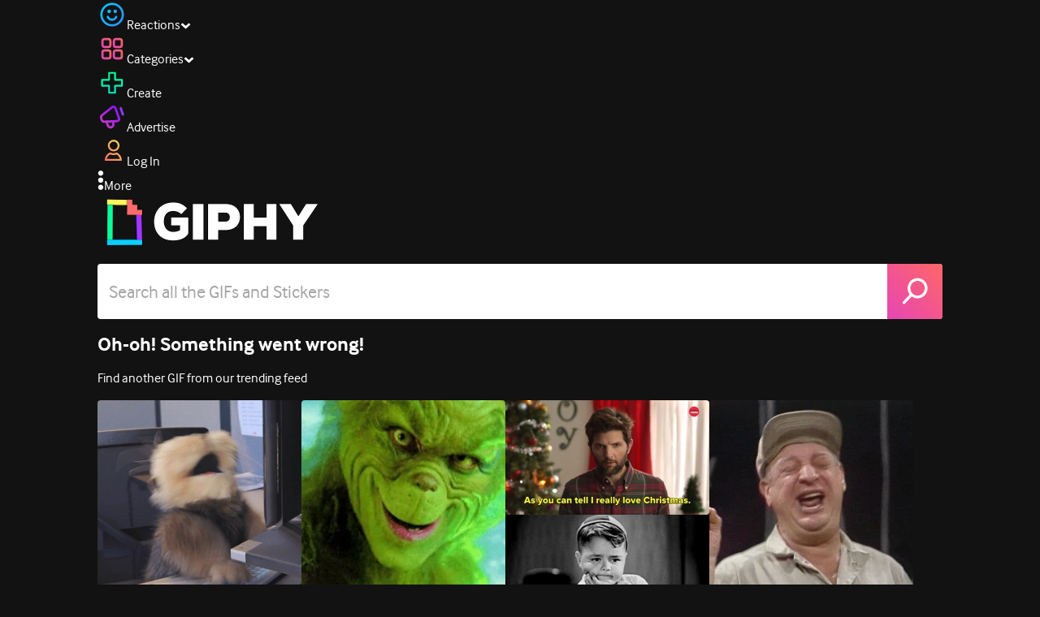

--- FILE ---
content_type: text/html; charset=utf-8
request_url: https://giphy.com/gifs/slow-clap-good-job-whisky-ENagATV1Gr9eg
body_size: 24428
content:
<!DOCTYPE html><html><head><meta charSet="utf-8"/><meta name="viewport" content="width=device-width, initial-scale=1, maximum-scale=1, user-scalable=no"/><link rel="preload" as="image" href="https://giphy.com/static/img/giphy-logo.webp"/><link rel="stylesheet" href="/_next/static/css/a5b049a5b24e6a9c.css" data-precedence="next"/><link rel="stylesheet" href="/_next/static/css/b9b9c124d4341f2d.css" data-precedence="next"/><link rel="stylesheet" href="/_next/static/css/eb2b948cfa972542.css" data-precedence="next"/><link rel="stylesheet" href="/_next/static/css/a63fb429d9980076.css" data-precedence="next"/><link rel="preload" as="script" fetchPriority="low" href="/_next/static/chunks/webpack-45d41542b0935307.js"/><script src="/_next/static/chunks/1dd3208c-4a11f883d3984632.js" async=""></script><script src="/_next/static/chunks/1528-02921aacde8701d5.js" async=""></script><script src="/_next/static/chunks/main-app-38c8a49396c520cc.js" async=""></script><script src="/_next/static/chunks/9968-17ed6c996e4a1baa.js" async=""></script><script src="/_next/static/chunks/7522-cada028f7e383e7c.js" async=""></script><script src="/_next/static/chunks/4462-4460f4e8f1725ace.js" async=""></script><script src="/_next/static/chunks/app/layout-8b0c41e30d1455c5.js" async=""></script><script src="/_next/static/chunks/77973763-e614c5cb06fc25c9.js" async=""></script><script src="/_next/static/chunks/2715-d00150e3f44f0c40.js" async=""></script><script src="/_next/static/chunks/1661-6a0968ea265c6587.js" async=""></script><script src="/_next/static/chunks/772-701c3ea5d58f4844.js" async=""></script><script src="/_next/static/chunks/8146-33a4e4699fcdb566.js" async=""></script><script src="/_next/static/chunks/8742-d50860711c01ee5a.js" async=""></script><script src="/_next/static/chunks/3252-a384d8f547cf8740.js" async=""></script><script src="/_next/static/chunks/3920-f2f29e721f02108f.js" async=""></script><script src="/_next/static/chunks/6612-929898289c5cc138.js" async=""></script><script src="/_next/static/chunks/3571-850fc3c4a809dca2.js" async=""></script><script src="/_next/static/chunks/7702-1bbc303f97202922.js" async=""></script><script src="/_next/static/chunks/2778-c4c1d25809860f6b.js" async=""></script><script src="/_next/static/chunks/6566-cf8bb5c0a1631d9a.js" async=""></script><script src="/_next/static/chunks/456-b90ea816333406b7.js" async=""></script><script src="/_next/static/chunks/6873-610e0aa5858ca605.js" async=""></script><script src="/_next/static/chunks/401-f04e6df971ea860c.js" async=""></script><script src="/_next/static/chunks/492-a03abd02d87b2911.js" async=""></script><script src="/_next/static/chunks/5095-87ab97bdd6ac9ecf.js" async=""></script><script src="/_next/static/chunks/2544-f73bf41fe12a6b82.js" async=""></script><script src="/_next/static/chunks/7021-7fa1cf12fe3d11b1.js" async=""></script><script src="/_next/static/chunks/2068-b5f89dab2b6fa20d.js" async=""></script><script src="/_next/static/chunks/app/(site)/gifs/%5Bslug%5D/layout-2feb3f71b952a189.js" async=""></script><script src="/_next/static/chunks/app/(site)/gifs/layout-2468e609782efdae.js" async=""></script><script src="/_next/static/chunks/4205-da1eef80ac320ccb.js" async=""></script><script src="/_next/static/chunks/9435-1805a08f746d3486.js" async=""></script><script src="/_next/static/chunks/app/(site)/layout-d8448ac898b0cab2.js" async=""></script><script src="/_next/static/chunks/341-e3ad09e072776e9a.js" async=""></script><script src="/_next/static/chunks/app/(site)/error-b100e4c4713f475a.js" async=""></script><script src="/_next/static/chunks/7897-3a892d4dd867cde5.js" async=""></script><script src="/_next/static/chunks/app/(site)/not-found-41c7aa7ac9f1cbef.js" async=""></script><script src="/_next/static/chunks/1281-da2de86560f957f6.js" async=""></script><script src="/_next/static/chunks/405-ef50db4d1c7626b1.js" async=""></script><script src="/_next/static/chunks/3274-61938e475197a38a.js" async=""></script><script src="/_next/static/chunks/app/(site)/gifs/%5Bslug%5D/page-9e49af707cb2f1d3.js" async=""></script><link rel="preload" href="https://www.googletagmanager.com/gtm.js?id=GTM-P5GCKB" as="script"/><title>Well Done Reaction GIF - Find &amp; Share on GIPHY</title><meta name="keywords" content="reaction,nice,reactions,good job,giphyreactions,emotion,well done,emotions,whisky,slow clap,we did it,giphyclassic,classic reaction,giphywhatsappreactions,giphyclassics,giphytrendingovernight,giphygoodjob,giphyusagoodjob,GIF,Animated GIF"/><meta name="robots" content="noindex, noimageindex, noai, noimageai"/><meta name="description" content="Discover &amp; share this Well Done Reaction GIF with everyone you know. GIPHY is how you search, share, discover, and create GIFs."/><meta name="fb:app_id" content="406655189415060"/><meta name="pinterest" content="nohover"/><meta name="p:domain_verify" content="61a9a962d47f10756a14a44c1b44d7c8"/><meta name="fb:admins" content="548288355"/><meta name="alexaVerifyID" content="HMyPJIK-pLEheM5ACWFf6xvnA2U"/><meta name="msvalidate.01" content="F8A7FDC3D369E857ACB67C4AB8EBD9A4"/><meta name="google-site-verification" content="8mfne8CLOmysP4fUdGDJioWLEGbHMJY4tBsxsQT2eSY"/><meta name="rating" content="14 years"/><meta name="image:rating" content="pg-13"/><link rel="canonical" href="https://giphy.com/gifs/slow-clap-good-job-whisky-ENagATV1Gr9eg"/><meta property="og:title" content="Well Done Reaction GIF - Find &amp; Share on GIPHY"/><meta property="og:description" content="Discover &amp; share this Well Done Reaction GIF with everyone you know. GIPHY is how you search, share, discover, and create GIFs."/><meta property="og:url" content="https://giphy.com/gifs/slow-clap-good-job-whisky-ENagATV1Gr9eg"/><meta property="og:image" content="https://media2.giphy.com/media/v1.Y2lkPTc5MGI3NjExM3k5aDl0ZG9iNW90MTc2ZzZsNDBqazhzdm5ydTR3cjV3bDd6ZmlrNiZlcD12MV9pbnRlcm5hbF9naWZfYnlfaWQmY3Q9Zw/ENagATV1Gr9eg/giphy.webp"/><meta property="og:image:type" content="image/webp"/><meta property="og:image:width" content="320"/><meta property="og:image:height" content="240"/><meta property="og:image:alt" content="Video gif. Three distinguished looking men clap slowly behind a man sitting in a chair. The man sitting holds a glass of alcohol up and nods proudly."/><meta property="og:image" content="https://media2.giphy.com/media/v1.Y2lkPTc5MGI3NjExM3k5aDl0ZG9iNW90MTc2ZzZsNDBqazhzdm5ydTR3cjV3bDd6ZmlrNiZlcD12MV9pbnRlcm5hbF9naWZfYnlfaWQmY3Q9Zw/ENagATV1Gr9eg/giphy.gif"/><meta property="og:image:type" content="image/gif"/><meta property="og:image:width" content="320"/><meta property="og:image:height" content="240"/><meta property="og:image:alt" content="Video gif. Three distinguished looking men clap slowly behind a man sitting in a chair. The man sitting holds a glass of alcohol up and nods proudly."/><meta property="og:video" content="https://media2.giphy.com/media/v1.Y2lkPTc5MGI3NjExM3k5aDl0ZG9iNW90MTc2ZzZsNDBqazhzdm5ydTR3cjV3bDd6ZmlrNiZlcD12MV9pbnRlcm5hbF9naWZfYnlfaWQmY3Q9Zw/ENagATV1Gr9eg/giphy.mp4"/><meta property="og:video:secure_url" content="https://media2.giphy.com/media/v1.Y2lkPTc5MGI3NjExM3k5aDl0ZG9iNW90MTc2ZzZsNDBqazhzdm5ydTR3cjV3bDd6ZmlrNiZlcD12MV9pbnRlcm5hbF9naWZfYnlfaWQmY3Q9Zw/ENagATV1Gr9eg/giphy.mp4"/><meta property="og:video:type" content="video/mp4"/><meta property="og:video:width" content="320"/><meta property="og:video:height" content="240"/><meta property="og:type" content="video.other"/><meta name="twitter:card" content="player"/><meta name="twitter:site" content="@giphy"/><meta name="twitter:creator" content="@giphy"/><meta name="twitter:creator:id" content="1020383864"/><meta name="twitter:title" content="Well Done Reaction GIF - Find &amp; Share on GIPHY"/><meta name="twitter:description" content="Discover &amp; share this Well Done Reaction GIF with everyone you know. GIPHY is how you search, share, discover, and create GIFs."/><meta name="twitter:image" content="https://media2.giphy.com/media/v1.Y2lkPTc5MGI3NjExM3k5aDl0ZG9iNW90MTc2ZzZsNDBqazhzdm5ydTR3cjV3bDd6ZmlrNiZlcD12MV9pbnRlcm5hbF9naWZfYnlfaWQmY3Q9Zw/ENagATV1Gr9eg/giphy_s.gif"/><meta name="twitter:image:type" content="image/gif"/><meta name="twitter:image:width" content="320"/><meta name="twitter:image:height" content="240"/><meta name="twitter:image:alt" content="Video gif. Three distinguished looking men clap slowly behind a man sitting in a chair. The man sitting holds a glass of alcohol up and nods proudly."/><meta name="twitter:player" content="https://giphy.com/embed/ENagATV1Gr9eg/twitter/iframe"/><meta name="twitter:player:stream" content="https://giphy.com/embed/ENagATV1Gr9eg/twitter/iframe"/><meta name="twitter:player:width" content="435"/><meta name="twitter:player:height" content="326"/><link rel="icon" href="https://giphy.com/static/img/favicon.png"/><link rel="apple-touch-icon" href="https://giphy.com/static/img/icons/apple-touch-icon-120px.png" sizes="120x120"/><link rel="apple-touch-icon" href="https://giphy.com/static/img/icons/apple-touch-icon-180px.png" sizes="180x180"/><link rel="apple-touch-icon" href="https://giphy.com/static/img/icons/apple-touch-icon-152px.png" sizes="152x152"/><link rel="apple-touch-icon" href="https://giphy.com/static/img/icons/apple-touch-icon-167px.png" sizes="167x167"/><link rel="apple-touch-startup-image" href="https://giphy.com/static/img/icons/apple-touch-startup-image-320x460.png" media="(device-width: 320px)"/><link rel="apple-touch-startup-image" href="https://giphy.com/static/img/icons/apple-touch-startup-image-640x920.png" media="(device-width: 320px) and (-webkit-device-pixel-ratio: 2)"/><meta name="next-size-adjust"/><script src="/_next/static/chunks/polyfills-42372ed130431b0a.js" noModule=""></script><style data-styled="" data-styled-version="6.0.8">.ducTeV{position:relative;display:block;}/*!sc*/
.ducTeV picture{display:block;width:100%;height:100%;}/*!sc*/
.ducTeV img{display:block;}/*!sc*/
.ducTeV .giphy-verified-badge g{fill:white;}/*!sc*/
.ducTeV .giphy-verified-checkmark{opacity:0;}/*!sc*/
data-styled.g10[id="sc-qZruQ"]{content:"ducTeV,"}/*!sc*/
.gupaiu{--searchbar-height:68px;--searchbar-bg-color:#ffffff;--searchbar-bg-color-2:#ffffff;--searchbar-fg-color:#121212;--searchbar-cancel-button-display:block;}/*!sc*/
@media (max-width: 480px){.gupaiu{--searchbar-height:68px;}}/*!sc*/
data-styled.g24[id="sc-hIPCWT"]{content:"gupaiu,"}/*!sc*/
.jOjDA-D{display:flex;justify-content:center;align-items:center;position:relative;cursor:pointer;height:var(--searchbar-height);width:var(--searchbar-height);}/*!sc*/
@media screen and (-ms-high-contrast: active),screen and (-ms-high-contrast: none){.jOjDA-D{display:none;}}/*!sc*/
data-styled.g29[id="sc-iuONiq"]{content:"jOjDA-D,"}/*!sc*/
.gPGcnj{position:absolute;height:100%;width:100%;background:linear-gradient(45deg, #E646B6 0%, #FF6666 100%);border-radius:0 4px 4px 0;overflow:hidden;}/*!sc*/
.gPGcnj:before{animation:fibJTt 2s linear 0s infinite;background-image:linear-gradient(45deg, #E646B6 0%, #FF6666 50%, #E646B6 100%);background-size:400%;background-position:0% 100%;content:'';position:absolute;left:0;top:0;right:0;bottom:0;width:400%;}/*!sc*/
data-styled.g30[id="sc-cyZbyy"]{content:"gPGcnj,"}/*!sc*/
.hTLxEu{z-index:1;display:flex;width:50%;height:50%;}/*!sc*/
data-styled.g33[id="sc-gjLLkZ"]{content:"hTLxEu,"}/*!sc*/
.nAQUa{display:flex;background:white;align-items:center;border-radius:4px;height:var(--searchbar-height);background:var(--searchbar-bg-color-2);}/*!sc*/
data-styled.g34[id="sc-eAKtVq"]{content:"nAQUa,"}/*!sc*/
.dRhWeq{background:inherit;box-sizing:border-box;border:0;appearance:none;font-weight:normal;font-family:interface,Helvetica Neue,helvetica,sans-serif;outline:0;font-size:15px;padding:0 10px;border-radius:0;text-overflow:ellipsis;color:var(--searchbar-fg-color);min-width:150px;flex:1;}/*!sc*/
.dRhWeq::placeholder{color:#a6a6a6;}/*!sc*/
data-styled.g35[id="sc-bZHSxH"]{content:"dRhWeq,"}/*!sc*/
.cUonIn input{font-size:22px;padding-left:14px;font-family:'__Interface_97f6a1','__Interface_Fallback_97f6a1';}/*!sc*/
.cUonIn .giphy-search-bar-cancel{width:22px;height:22px;margin-right:10px;}/*!sc*/
data-styled.g96[id="sc-ab1965fa-0"]{content:"cUonIn,"}/*!sc*/
.bNuScB{padding:5px 0;}/*!sc*/
@media (min-width: 768px){.bNuScB{padding:10px 0 0;}}/*!sc*/
data-styled.g97[id="sc-ab1965fa-1"]{content:"bNuScB,"}/*!sc*/
.eqlTRg{background-color:#121212;width:100%;z-index:999;position:sticky;top:-1px;}/*!sc*/
data-styled.g98[id="sc-ab1965fa-2"]{content:"eqlTRg,"}/*!sc*/
.cckvSa{width:100%;}/*!sc*/
@media (min-width: 768px){.cckvSa{transition:width 0.3s cubic-bezier(0.165,0.84,0.44,1) 0s;margin-left:auto;}}/*!sc*/
data-styled.g99[id="sc-ab1965fa-3"]{content:"cckvSa,"}/*!sc*/
@media (min-width: 768px){.bZtjTW{position:relative;width:1040px;margin:0 auto;}}/*!sc*/
data-styled.g100[id="sc-ab1965fa-4"]{content:"bZtjTW,"}/*!sc*/
body{color:#fff;-moz-osx-font-smoothing:grayscale;background-color:#121212;line-height:22px;}/*!sc*/
html:hover [class^='ss-']{-ms-zoom:1;zoom:1;}/*!sc*/
.ss-icon,.ss-icon.ss-standard,[class^='ss-']:before,[class*=' ss-']:before,[class^='ss-'].ss-standard:before,[class*=' ss-'].ss-standard:before,[class^='ss-'].right:after,[class*=' ss-'].right:after,[class^='ss-'].ss-standard.right:after,[class*=' ss-'].ss-standard.right:after{font-family:'__SSStandard_155dd0','__SSStandard_Fallback_155dd0';font-style:normal;font-weight:normal;text-decoration:none;text-rendering:optimizeLegibility;white-space:nowrap;-moz-font-feature-settings:'liga=1';-moz-font-feature-settings:'liga';-ms-font-feature-settings:'liga' 1;-o-font-feature-settings:'liga';font-feature-settings:'liga';-webkit-font-smoothing:antialiased;}/*!sc*/
[class^='ss-'].right:before,[class*=' ss-'].right:before{display:none;content:'';}/*!sc*/
.ss-navigatedown:before,.ss-navigatedown.right:after{content:'';}/*!sc*/
.ss-navigateright:before,.ss-navigateright.right:after{content:'▻';}/*!sc*/
.ss-navigateleft:before,.ss-navigateleft.right:after{content:'◅';}/*!sc*/
.ss-check:before,.ss-check.right:after{content:'✓';}/*!sc*/
.ss-heart:before,.ss-heart.right:after{content:'♥';}/*!sc*/
.ss-link:before,.ss-link.right:after{content:'🔗';}/*!sc*/
.ss-flag:before,.ss-flag.right:after{content:'⚑';}/*!sc*/
.ss-write:before,.ss-write.right:after{content:'✎';}/*!sc*/
.ss-barchart:before,.ss-barchart.right:after{content:'📊';}/*!sc*/
.ss-mail:before,.ss-mail.right:after{content:'✉';}/*!sc*/
body{font-family:'__Interface_97f6a1','__Interface_Fallback_97f6a1';-webkit-font-smoothing:antialiased;}/*!sc*/
#didomi-host h1{font-family:'__NexaBlack_e9e825','__NexaBlack_Fallback_e9e825';font-weight:200!important;margin-bottom:8px!important;}/*!sc*/
.sc-989015cc-5{font-family:'__NexaBlack_e9e825','__NexaBlack_Fallback_e9e825';-webkit-font-smoothing:antialiased;-moz-osx-font-smoothing:grayscale;}/*!sc*/
.sc-989015cc-5 a{font-weight:400;}/*!sc*/
data-styled.g101[id="sc-global-tKlQU1"]{content:"sc-global-tKlQU1,"}/*!sc*/
.bNsfXE{display:none;}/*!sc*/
@media (min-width:1348px){.bNsfXE{display:flex;position:fixed;bottom:10px;left:10px;z-index:2147483638;gap:10px;}}/*!sc*/
.bNsfXE a{display:flex;background:#212121;border-radius:5px;padding:4px 14px;color:#a6a6a6;font-family:'__Interface_97f6a1','__Interface_Fallback_97f6a1';font-size:14px;}/*!sc*/
.bNsfXE a:hover{color:#ffffff;}/*!sc*/
data-styled.g102[id="sc-8bcae31a-0"]{content:"bNsfXE,"}/*!sc*/
@keyframes fibJTt{0%{opacity:0;transform:translateX(-400%);}50%{opacity:1;}100%{opacity:0;transform:translateX(0);}}/*!sc*/
data-styled.g268[id="sc-keyframes-fibJTt"]{content:"fibJTt,"}/*!sc*/
.diiWrA{position:fixed;align-self:center;bottom:25px;display:flex;justify-content:center;left:0;right:0;}/*!sc*/
@media (min-width: 768px){.diiWrA{display:none;}}/*!sc*/
data-styled.g309[id="sc-86edfcd6-0"]{content:"diiWrA,"}/*!sc*/
.lbETzY{background:#6157ff;border-radius:20px;box-shadow:0 2px 14px rgba(0,0,0,0.33);color:#ffffff;display:block;font-size:16px;font-weight:bold;line-height:40px;position:relative;text-align:center;text-decoration:none;width:170px;z-index:2147483645;}/*!sc*/
.lbETzY:before{background:no-repeat url(https://media.giphy.com/media/l41K1gfrUz1HDohvG/100.gif) center center;background-size:contain;content:'';height:40px;left:0;position:absolute;top:-8px;width:40px;}/*!sc*/
data-styled.g310[id="sc-86edfcd6-1"]{content:"lbETzY,"}/*!sc*/
</style></head><body class="__className_97f6a1 __variable_e9e825"><script>(self.__next_s=self.__next_s||[]).push([0,{"children":"\n                var _comscore = _comscore || []; _comscore.push({\"c1\":\"2\",\"c2\":\"39588136\",\"options\":{\"enableFirstPartyCookie\":true}});\n                (function() {\n                    var s = document.createElement(\"script\"), el = document.getElementsByTagName(\"script\")[0]; s.async = true; s.src = \"https://sb.scorecardresearch.com/cs/39588136/beacon.js\";\n                    el.parentNode.insertBefore(s, el);\n                })();","id":"comscore"}])</script><script>(self.__next_s=self.__next_s||[]).push([0,{"children":"\n                    try {\n                        window['_fs_host'] = 'fullstory.com';\n                        window['_fs_script'] = 'edge.fullstory.com/s/fs.js';\n                        window['_fs_org'] = 'o-22XNVQ-na1';\n                        window['_fs_namespace'] = 'FS';\n                        window['_fs_capture_on_startup'] = sessionStorage?.getItem('fullstory_enabled') === 'true' || false;\n                        !function(m,n,e,t,l,o,g,y){var s,f,a=function(h){\n                        return!(h in m)||(m.console&&m.console.log&&m.console.log('FullStory namespace conflict. Please set window[\"_fs_namespace\"].'),!1)}(e)\n                        ;function p(b){var h,d=[];function j(){h&&(d.forEach((function(b){var d;try{d=b[h[0]]&&b[h[0]](h[1])}catch(h){return void(b[3]&&b[3](h))}\n                        d&&d.then?d.then(b[2],b[3]):b[2]&&b[2](d)})),d.length=0)}function r(b){return function(d){h||(h=[b,d],j())}}return b(r(0),r(1)),{\n                        then:function(b,h){return p((function(r,i){d.push([b,h,r,i]),j()}))}}}a&&(g=m[e]=function(){var b=function(b,d,j,r){function i(i,c){\n                        h(b,d,j,i,c,r)}r=r||2;var c,u=/Async$/;return u.test(b)?(b=b.replace(u,\"\"),\"function\"==typeof Promise?new Promise(i):p(i)):h(b,d,j,c,c,r)}\n                        ;function h(h,d,j,r,i,c){return b._api?b._api(h,d,j,r,i,c):(b.q&&b.q.push([h,d,j,r,i,c]),null)}return b.q=[],b}(),y=function(b){function h(h){\n                        \"function\"==typeof h[4]&&h[4](new Error(b))}var d=g.q;if(d){for(var j=0;j<d.length;j++)h(d[j]);d.length=0,d.push=h}},function(){\n                        (o=n.createElement(t)).async=!0,o.crossOrigin=\"anonymous\",o.src=\"https://\"+l,o.onerror=function(){y(\"Error loading \"+l)}\n                        ;var b=n.getElementsByTagName(t)[0];b&&b.parentNode?b.parentNode.insertBefore(o,b):n.head.appendChild(o)}(),function(){function b(){}\n                        function h(b,h,d){g(b,h,d,1)}function d(b,d,j){h(\"setProperties\",{type:b,properties:d},j)}function j(b,h){d(\"user\",b,h)}function r(b,h,d){j({\n                        uid:b},d),h&&j(h,d)}g.identify=r,g.setUserVars=j,g.identifyAccount=b,g.clearUserCookie=b,g.setVars=d,g.event=function(b,d,j){h(\"trackEvent\",{\n                        name:b,properties:d},j)},g.anonymize=function(){r(!1)},g.shutdown=function(){h(\"shutdown\")},g.restart=function(){h(\"restart\")},\n                        g.log=function(b,d){h(\"log\",{level:b,msg:d})},g.consent=function(b){h(\"setIdentity\",{consent:!arguments.length||b})}}(),s=\"fetch\",\n                        f=\"XMLHttpRequest\",g._w={},g._w[f]=m[f],g._w[s]=m[s],m[s]&&(m[s]=function(){return g._w[s].apply(this,arguments)}),g._v=\"2.0.0\")\n                        }(window,document,window._fs_namespace,\"script\",window._fs_script);\n                    } catch (e) {\n                        console.error('Error initializing Fullstory Script:', e);\n                    }\n\n                ","id":"fullstory"}])</script><div class="sc-8bcae31a-0 bNsfXE"><a href="/privacy">Privacy</a><a href="/terms">Terms</a></div><script type="application/ld+json">{"@context":"https://schema.org","@type":"Article","mainEntityOfPage":{"@type":"WebPage","@id":"https://giphy.com/gifs/slow-clap-good-job-whisky-ENagATV1Gr9eg"},"headline":"Well Done Reaction GIF","image":{"@type":"ImageObject","url":"https://media2.giphy.com/media/v1.Y2lkPTc5MGI3NjExM3k5aDl0ZG9iNW90MTc2ZzZsNDBqazhzdm5ydTR3cjV3bDd6ZmlrNiZlcD12MV9pbnRlcm5hbF9naWZfYnlfaWQmY3Q9Zw/ENagATV1Gr9eg/giphy.gif","height":{"@type":"QuantitativeValue","value":240},"width":{"@type":"QuantitativeValue","value":320}},"datePublished":"2013-03-22 02:27:29","dateModified":"2021-05-20 17:38:03","publisher":{"@type":"Organization","name":"GIPHY"}}</script><div class="sc-ab1965fa-4 bZtjTW"><div class="sc-hIPCWT gupaiu"><!--$--><!--/$--><nav class="relative z-header mb-2 flex h-14 w-full items-end justify-end bg-giphyBlack text-white md:flex"><div class="flex items-center justify-center gap-3"><div class="flex cursor-pointer items-center gap-1 rounded-md px-2 py-0 transition-colors"> <span class="flex items-center "><svg width="36" height="36" viewBox="0 0 36 36" fill="none" xmlns="http://www.w3.org/2000/svg"><circle cx="18" cy="18.0007" r="13.1708" stroke="url(#paint0_linear_5064_3416)" stroke-width="2.65833"></circle><path d="M21.996 20.4198C22.206 19.8571 22.8323 19.5712 23.3951 19.7811C23.9578 19.9911 24.2437 20.6175 24.0338 21.1802C23.0296 23.8713 20.9053 25.2708 17.8794 25.2708C14.8536 25.2708 12.7293 23.8713 11.7252 21.1802C11.5152 20.6175 11.8012 19.9911 12.3639 19.7811C12.9266 19.5712 13.553 19.8571 13.7629 20.4198C14.442 22.2399 15.7413 23.0958 17.8794 23.0958C20.0176 23.0958 21.3169 22.2399 21.996 20.4198Z" fill="url(#paint1_linear_5064_3416)" stroke="url(#paint2_linear_5064_3416)" stroke-width="0.7"></path><path d="M14.3651 12.0172C15.4607 12.0174 16.3485 12.906 16.3485 14.0016C16.3483 15.097 15.4605 15.9848 14.3651 15.985C13.2695 15.985 12.3809 15.0972 12.3807 14.0016C12.3807 12.9058 13.2694 12.0172 14.3651 12.0172ZM21.8759 12.0172C22.9714 12.0174 23.8593 12.906 23.8593 14.0016C23.859 15.097 22.9713 15.9848 21.8759 15.985C20.7802 15.985 19.8917 15.0972 19.8915 14.0016C19.8915 12.9058 20.7801 12.0172 21.8759 12.0172Z" fill="url(#paint3_linear_5064_3416)"></path><path d="M14.3651 12.0172L14.3652 11.7672H14.3651V12.0172ZM16.3485 14.0016L16.5985 14.0016V14.0016H16.3485ZM14.3651 15.985V16.235H14.3652L14.3651 15.985ZM12.3807 14.0016H12.1307V14.0016L12.3807 14.0016ZM21.8759 12.0172L21.8759 11.7672H21.8759V12.0172ZM23.8593 14.0016L24.1093 14.0016V14.0016H23.8593ZM21.8759 15.985V16.235H21.8759L21.8759 15.985ZM19.8915 14.0016H19.6415V14.0016L19.8915 14.0016ZM14.3651 12.0172L14.3651 12.2672C15.3225 12.2674 16.0985 13.0439 16.0985 14.0016H16.3485H16.5985C16.5985 12.768 15.5989 11.7675 14.3652 11.7672L14.3651 12.0172ZM16.3485 14.0016L16.0985 14.0015C16.0983 14.9589 15.3225 15.7348 14.3651 15.735L14.3651 15.985L14.3652 16.235C15.5986 16.2347 16.5983 15.2351 16.5985 14.0016L16.3485 14.0016ZM14.3651 15.985V15.735C13.4074 15.735 12.6309 14.959 12.6307 14.0015L12.3807 14.0016L12.1307 14.0016C12.131 15.2354 13.1315 16.235 14.3651 16.235V15.985ZM12.3807 14.0016H12.6307C12.6307 13.0439 13.4074 12.2672 14.3651 12.2672V12.0172V11.7672C13.1313 11.7672 12.1307 12.7678 12.1307 14.0016H12.3807ZM21.8759 12.0172L21.8758 12.2672C22.8332 12.2674 23.6093 13.0439 23.6093 14.0016H23.8593H24.1093C24.1093 12.768 23.1096 11.7674 21.8759 11.7672L21.8759 12.0172ZM23.8593 14.0016L23.6093 14.0015C23.6091 14.9589 22.8332 15.7348 21.8758 15.735L21.8759 15.985L21.8759 16.235C23.1094 16.2347 24.109 15.2351 24.1093 14.0016L23.8593 14.0016ZM21.8759 15.985V15.735C20.9182 15.735 20.1417 14.959 20.1415 14.0015L19.8915 14.0016L19.6415 14.0016C19.6417 15.2354 20.6423 16.235 21.8759 16.235V15.985ZM19.8915 14.0016H20.1415C20.1415 13.0439 20.9182 12.2672 21.8759 12.2672V12.0172V11.7672C20.642 11.7672 19.6415 12.7678 19.6415 14.0016H19.8915Z" fill="url(#paint4_linear_5064_3416)"></path><defs><linearGradient id="paint0_linear_5064_3416" x1="3.5" y1="3.50073" x2="33.2064" y2="31.7581" gradientUnits="userSpaceOnUse"><stop stop-color="#00CCFF"></stop><stop offset="1" stop-color="#3191FF"></stop></linearGradient><linearGradient id="paint1_linear_5064_3416" x1="11.6563" y1="19.7122" x2="16.1554" y2="29.0855" gradientUnits="userSpaceOnUse"><stop stop-color="#00CCFF"></stop><stop offset="1" stop-color="#3191FF"></stop></linearGradient><linearGradient id="paint2_linear_5064_3416" x1="11.6563" y1="19.7122" x2="16.1554" y2="29.0855" gradientUnits="userSpaceOnUse"><stop stop-color="#00CCFF"></stop><stop offset="1" stop-color="#3191FF"></stop></linearGradient><linearGradient id="paint3_linear_5064_3416" x1="12.3807" y1="12.0172" x2="15.2514" y2="19.3533" gradientUnits="userSpaceOnUse"><stop stop-color="#00CCFF"></stop><stop offset="1" stop-color="#3191FF"></stop></linearGradient><linearGradient id="paint4_linear_5064_3416" x1="12.3807" y1="12.0172" x2="15.2514" y2="19.3533" gradientUnits="userSpaceOnUse"><stop stop-color="#00CCFF"></stop><stop offset="1" stop-color="#3191FF"></stop></linearGradient></defs></svg></span><span class="text-[17px] font-bold tracking-wide">Reactions</span><span><svg xmlns="http://www.w3.org/2000/svg" width="13" height="8" transform="rotate(180)" viewBox="0 0 13 8" fill="none" style="transition:transform 0.2s cubic-bezier(.4,0,.2,1)"><path fill-rule="evenodd" clip-rule="evenodd" d="M12.3047 5.74744C12.3047 5.69619 12.2819 5.64495 12.2364 5.5937L6.65071 0.561494C6.60136 0.520498 6.54253 0.5 6.4742 0.5C6.40588 0.5 6.34704 0.520498 6.29769 0.561494L0.712042 5.5937C0.662695 5.6347 0.638021 5.6868 0.638021 5.75C0.638021 5.8132 0.662695 5.8653 0.712042 5.9063L2.4145 7.43851C2.46005 7.4795 2.51794 7.5 2.58816 7.5C2.65838 7.5 2.71627 7.4795 2.76182 7.43851L6.4742 4.09736L10.1866 7.43851C10.2321 7.4795 10.29 7.5 10.3602 7.5C10.4305 7.5 10.4884 7.4795 10.5339 7.43851L12.2364 5.9063C12.2819 5.85505 12.3047 5.8021 12.3047 5.74744Z" fill="white"></path></svg></span></div><div class="flex cursor-pointer items-center gap-1 rounded-md px-2 py-0 transition-colors"> <span class="flex items-center "><svg width="36" height="36" viewBox="0 0 36 36" fill="none" xmlns="http://www.w3.org/2000/svg"><path d="M13.7208 5.40039H8.24379C6.67457 5.40039 5.40021 6.67482 5.40021 8.24414V13.7215C5.40021 15.2874 6.67457 16.5652 8.24379 16.5652H13.7208C15.2901 16.5652 16.5644 15.2908 16.5644 13.7215V8.24414C16.5644 6.67482 15.2901 5.40039 13.7208 5.40039ZM15.0969 13.7215C15.0969 14.4807 14.48 15.0976 13.7208 15.0976H8.24379C7.4846 15.0976 6.86775 14.4807 6.86775 13.7215V8.24414C6.86775 7.4849 7.4846 6.86802 8.24379 6.86802H13.7208C14.48 6.86802 15.0969 7.4849 15.0969 8.24414V13.7215Z" fill="url(#paint0_linear_5064_3427)" stroke="url(#paint1_linear_5064_3427)" stroke-width="1.16667"></path><path d="M27.7564 5.40039H22.2794C20.7102 5.40039 19.4358 6.67482 19.4358 8.24414V13.7215C19.4358 15.2874 20.7102 16.5652 22.2794 16.5652H27.7564C29.3256 16.5652 30.6 15.2908 30.6 13.7215V8.24414C30.6 6.67482 29.3256 5.40039 27.7564 5.40039ZM29.1324 13.7215C29.1324 14.4807 28.5156 15.0976 27.7564 15.0976H22.2794C21.5202 15.0976 20.9033 14.4807 20.9033 13.7215V8.24414C20.9033 7.4849 21.5202 6.86802 22.2794 6.86802H27.7564C28.5156 6.86802 29.1324 7.4849 29.1324 8.24414V13.7215Z" fill="url(#paint2_linear_5064_3427)" stroke="url(#paint3_linear_5064_3427)" stroke-width="1.16667"></path><path d="M13.7206 19.4362H8.24361C6.67438 19.4362 5.40002 20.7107 5.40002 22.28V27.7573C5.40002 29.3232 6.67438 30.6011 8.24361 30.6011H13.7206C15.2899 30.6011 16.5642 29.3266 16.5642 27.7573V22.28C16.5642 20.7107 15.2899 19.4362 13.7206 19.4362ZM15.0967 27.7573C15.0967 28.5166 14.4798 29.1334 13.7206 29.1334H8.24361C7.48442 29.1334 6.86757 28.5166 6.86757 27.7573V22.28C6.86757 21.5207 7.48442 20.9038 8.24361 20.9038H13.7206C14.4798 20.9038 15.0967 21.5207 15.0967 22.28V27.7573Z" fill="url(#paint4_linear_5064_3427)" stroke="url(#paint5_linear_5064_3427)" stroke-width="1.16667"></path><path d="M27.7564 19.4362H22.2794C20.7102 19.4362 19.4358 20.7107 19.4358 22.28V27.7573C19.4358 29.3232 20.7102 30.6011 22.2794 30.6011H27.7564C29.3256 30.6011 30.6 29.3266 30.6 27.7573V22.28C30.6 20.7107 29.3256 19.4362 27.7564 19.4362ZM29.1324 27.7573C29.1324 28.5166 28.5156 29.1334 27.7564 29.1334H22.2794C21.5202 29.1334 20.9033 28.5166 20.9033 27.7573V22.28C20.9033 21.5207 21.5202 20.9038 22.2794 20.9038H27.7564C28.5156 20.9038 29.1324 21.5207 29.1324 22.28V27.7573Z" fill="url(#paint6_linear_5064_3427)" stroke="url(#paint7_linear_5064_3427)" stroke-width="1.16667"></path><defs><linearGradient id="paint0_linear_5064_3427" x1="16.5644" y1="7.79226" x2="5.39989" y2="14.1728" gradientUnits="userSpaceOnUse"><stop stop-color="#FF6666"></stop><stop offset="1" stop-color="#E646B6"></stop></linearGradient><linearGradient id="paint1_linear_5064_3427" x1="16.5644" y1="7.79226" x2="5.39989" y2="14.1728" gradientUnits="userSpaceOnUse"><stop stop-color="#FF6666"></stop><stop offset="1" stop-color="#E646B6"></stop></linearGradient><linearGradient id="paint2_linear_5064_3427" x1="30.6" y1="7.79226" x2="19.4355" y2="14.1728" gradientUnits="userSpaceOnUse"><stop stop-color="#FF6666"></stop><stop offset="1" stop-color="#E646B6"></stop></linearGradient><linearGradient id="paint3_linear_5064_3427" x1="30.6" y1="7.79226" x2="19.4355" y2="14.1728" gradientUnits="userSpaceOnUse"><stop stop-color="#FF6666"></stop><stop offset="1" stop-color="#E646B6"></stop></linearGradient><linearGradient id="paint4_linear_5064_3427" x1="16.5642" y1="21.8281" x2="5.39971" y2="28.2086" gradientUnits="userSpaceOnUse"><stop stop-color="#FF6666"></stop><stop offset="1" stop-color="#E646B6"></stop></linearGradient><linearGradient id="paint5_linear_5064_3427" x1="16.5642" y1="21.8281" x2="5.39971" y2="28.2086" gradientUnits="userSpaceOnUse"><stop stop-color="#FF6666"></stop><stop offset="1" stop-color="#E646B6"></stop></linearGradient><linearGradient id="paint6_linear_5064_3427" x1="30.6" y1="21.8281" x2="19.4355" y2="28.2086" gradientUnits="userSpaceOnUse"><stop stop-color="#FF6666"></stop><stop offset="1" stop-color="#E646B6"></stop></linearGradient><linearGradient id="paint7_linear_5064_3427" x1="30.6" y1="21.8281" x2="19.4355" y2="28.2086" gradientUnits="userSpaceOnUse"><stop stop-color="#FF6666"></stop><stop offset="1" stop-color="#E646B6"></stop></linearGradient></defs></svg></span><span class="text-[17px] font-bold tracking-wide">Categories</span><span><svg xmlns="http://www.w3.org/2000/svg" width="13" height="8" transform="rotate(180)" viewBox="0 0 13 8" fill="none" style="transition:transform 0.2s cubic-bezier(.4,0,.2,1)"><path fill-rule="evenodd" clip-rule="evenodd" d="M12.3047 5.74744C12.3047 5.69619 12.2819 5.64495 12.2364 5.5937L6.65071 0.561494C6.60136 0.520498 6.54253 0.5 6.4742 0.5C6.40588 0.5 6.34704 0.520498 6.29769 0.561494L0.712042 5.5937C0.662695 5.6347 0.638021 5.6868 0.638021 5.75C0.638021 5.8132 0.662695 5.8653 0.712042 5.9063L2.4145 7.43851C2.46005 7.4795 2.51794 7.5 2.58816 7.5C2.65838 7.5 2.71627 7.4795 2.76182 7.43851L6.4742 4.09736L10.1866 7.43851C10.2321 7.4795 10.29 7.5 10.3602 7.5C10.4305 7.5 10.4884 7.4795 10.5339 7.43851L12.2364 5.9063C12.2819 5.85505 12.3047 5.8021 12.3047 5.74744Z" fill="white"></path></svg></span></div><div class="flex cursor-pointer items-center gap-1 rounded-md px-2 py-0 transition-colors"><span class="flex items-center"><span class="flex items-center mr-1"><span><svg width="36" height="36" viewBox="0 0 36 36" fill="none" xmlns="http://www.w3.org/2000/svg"><path fill-rule="evenodd" clip-rule="evenodd" d="M14.2784 4.64355L14.1665 4.64921C13.6144 4.70527 13.1836 5.17153 13.1836 5.7384V13.2263L5.69471 13.2272C5.09009 13.2272 4.59998 13.7174 4.59998 14.322V21.6794L4.60563 21.7913C4.6617 22.3435 5.12802 22.7743 5.69493 22.7742L13.1836 22.7725V30.263C13.1836 30.8677 13.6738 31.3578 14.2784 31.3578H21.6358L21.7478 31.3522C22.2998 31.2961 22.7307 30.8299 22.7307 30.263V22.7742H30.2194C30.8241 22.7742 31.3143 22.2841 31.3143 21.6794V14.322L31.3086 14.2101C31.2525 13.658 30.7863 13.2272 30.2194 13.2272H22.7307V5.7384C22.7307 5.13373 22.2405 4.64355 21.6358 4.64355H14.2784ZM20.541 6.83325V14.322L20.5466 14.434C20.6027 14.986 21.0689 15.4169 21.6358 15.4169H29.1246V20.5845H21.6358L21.5239 20.5902C20.9718 20.6463 20.541 21.1125 20.541 21.6794V29.1681H15.3733V21.6785L15.3676 21.5666C15.3116 21.0144 14.8452 20.5836 14.2783 20.5837L6.78967 20.5845V15.416H14.2785L14.3905 15.4103C14.9425 15.3542 15.3733 14.888 15.3733 14.3211V6.83325H20.541Z" fill="url(#paint0_linear_5064_3447)"></path><defs><linearGradient id="paint0_linear_5064_3447" x1="17.9571" y1="34.09" x2="15.0732" y2="5.40249" gradientUnits="userSpaceOnUse"><stop stop-color="#00E6CC"></stop><stop offset="1" stop-color="#00FF99"></stop></linearGradient></defs></svg></span></span><span class="text-[17px] font-bold tracking-wide">Create</span></span></div><div class="flex cursor-pointer items-center gap-1 rounded-md px-2 py-0 transition-colors"><span class="flex items-center"><span class="flex items-center mr-1"><span><svg width="36" height="36" viewBox="0 0 36 36" fill="none" xmlns="http://www.w3.org/2000/svg"><g clip-path="url(#clip0_5064_3439)"><g clip-path="url(#clip1_5064_3439)"><path d="M17.5355 31.4441C15.2691 32.2965 12.7586 31.0868 11.9337 28.7449L10.4676 24.5824L8.18954 24.6797C6.56575 24.7494 5.09494 23.7341 4.53862 22.1547L3.71266 19.8097C3.15528 18.2273 3.64766 16.4788 4.93873 15.4505L17.4761 5.45285C17.7631 5.22203 18.0794 5.04161 18.4192 4.9138C20.2335 4.23143 22.2463 5.20502 22.9066 7.07981L27.1602 19.1559C27.8205 21.0307 26.8843 23.1134 25.07 23.7958C24.7302 23.9236 24.3756 23.9955 24.0122 24.0093L19.6336 24.1969L20.1485 25.6588C20.9734 28.0007 19.8027 30.5949 17.5363 31.4473L17.5355 31.4441ZM13.4272 28.1832C13.9516 29.6722 15.551 30.4428 16.992 29.9009C18.4329 29.3589 19.1787 27.7063 18.6542 26.2173L17.9652 24.2611L12.1336 24.5105L13.4272 28.1832ZM23.944 22.3658C24.1435 22.3556 24.337 22.3187 24.5207 22.2496C25.5095 21.8777 26.0225 20.7409 25.661 19.7146L21.4075 7.63851C21.046 6.61219 19.9459 6.08215 18.9571 6.45404C18.7704 6.52425 18.5987 6.62296 18.443 6.7481L5.90564 16.7457C5.16656 17.3343 4.88626 18.3392 5.20423 19.2419L6.0302 21.5869C6.34977 22.4941 7.18795 23.0732 8.12026 23.0332L23.9435 22.3643L23.944 22.3658Z" fill="url(#paint0_linear_5064_3439)" stroke="url(#paint1_linear_5064_3439)" stroke-width="1.13527"></path><path d="M31.2588 14.9349L28.571 7.30411" stroke="url(#paint2_linear_5064_3439)" stroke-width="2.90574" stroke-linecap="round"></path></g></g><defs><linearGradient id="paint0_linear_5064_3439" x1="21.7482" y1="4.55498" x2="-3.14189" y2="34.8381" gradientUnits="userSpaceOnUse"><stop stop-color="#9013FE"></stop><stop offset="1" stop-color="#E646B6"></stop></linearGradient><linearGradient id="paint1_linear_5064_3439" x1="21.7482" y1="4.55498" x2="-4.09589" y2="35.2651" gradientUnits="userSpaceOnUse"><stop stop-color="#9013FE"></stop><stop offset="1" stop-color="#E646B6"></stop></linearGradient><linearGradient id="paint2_linear_5064_3439" x1="25.6428" y1="12.1283" x2="30.6721" y2="9.61098" gradientUnits="userSpaceOnUse"><stop stop-color="#6157FF"></stop><stop offset="1" stop-color="#9933FF"></stop></linearGradient><clipPath id="clip0_5064_3439"><rect width="36" height="36" fill="white" transform="translate(0 0.000732422)"></rect></clipPath><clipPath id="clip1_5064_3439"><rect width="34" height="34" fill="white" transform="translate(0.799805 0.400757)"></rect></clipPath></defs></svg></span></span><span class="text-[17px] font-bold tracking-wide">Advertise</span></span></div><div class="flex cursor-pointer items-center gap-1 rounded-md px-2 py-0 transition-colors"><span class="flex items-center"><span class="flex items-center mr-0"><span><svg width="36" height="36" viewBox="0 0 36 36" fill="none" xmlns="http://www.w3.org/2000/svg"><path fill-rule="evenodd" clip-rule="evenodd" d="M15.4471 19.7666C16.6993 20.4173 18.1338 20.7866 19.6584 20.7866C20.9773 20.7866 22.2287 20.5102 23.3529 20.0148L23.6563 19.8742C27.3072 21.4934 29.8533 25.146 29.8533 29.3924V30.0652H9V29.3924C9 25.1442 11.5483 21.4903 15.2019 19.8715L15.4471 19.7666ZM15.4715 22.2153L15.3701 22.2714C13.3727 23.4067 11.9391 25.3319 11.4288 27.5707L11.3707 27.8442H27.4813L27.4803 27.8353C27.0401 25.5576 25.6498 23.577 23.6706 22.3819L23.5664 22.321L23.2805 22.4218C22.2423 22.7688 21.1497 22.9657 20.0319 23.0016L19.6584 23.0076C18.3015 23.0076 16.9771 22.7707 15.7371 22.317L15.4715 22.2153ZM19.9232 4.20703C23.8543 4.20703 27.0411 7.38904 27.0411 11.3142C27.0411 15.1654 23.9734 18.3011 20.1449 18.4181L19.9232 18.4214C15.992 18.4214 12.8052 15.2394 12.8052 11.3142C12.8052 7.4631 15.8729 4.32737 19.7015 4.21041L19.9232 4.20703ZM19.9232 6.42803C17.2205 6.42803 15.0296 8.61566 15.0296 11.3142C15.0296 14.0128 17.2205 16.2004 19.9232 16.2004C22.6258 16.2004 24.8168 14.0128 24.8168 11.3142C24.8168 8.61566 22.6258 6.42803 19.9232 6.42803Z" fill="url(#paint0_linear_5064_3453)"></path><defs><linearGradient id="paint0_linear_5064_3453" x1="10.5748" y1="33.5111" x2="36.1245" y2="2.26232" gradientUnits="userSpaceOnUse"><stop stop-color="#FF6666"></stop><stop offset="1" stop-color="#FFF35C"></stop></linearGradient></defs></svg></span></span><span class="text-[17px] font-bold tracking-wide">Log In</span></span></div><div class="flex cursor-pointer items-center gap-1 rounded-md px-2 py-0 transition-colors"><span class="flex items-center"><span class="flex items-center mr-3"><span><svg xmlns="http://www.w3.org/2000/svg" width="8" height="24" viewBox="0 0 8 24" fill="none"><path fill-rule="evenodd" clip-rule="evenodd" d="M3.9653 6.44968C5.73027 6.44968 7.16107 5.03497 7.16107 3.28984C7.16107 1.54471 5.73027 0.130005 3.9653 0.130005C2.20033 0.130005 0.769531 1.54471 0.769531 3.28984C0.769531 5.03497 2.20033 6.44968 3.9653 6.44968ZM3.9653 15.0774C5.73027 15.0774 7.16107 13.6627 7.16107 11.9176C7.16107 10.1724 5.73027 8.75774 3.9653 8.75774C2.20033 8.75774 0.769531 10.1724 0.769531 11.9176C0.769531 13.6627 2.20033 15.0774 3.9653 15.0774ZM3.9653 23.87C5.73027 23.87 7.16107 22.4553 7.16107 20.7102C7.16107 18.965 5.73027 17.5503 3.9653 17.5503C2.20033 17.5503 0.769531 18.965 0.769531 20.7102C0.769531 22.4553 2.20033 23.87 3.9653 23.87Z" fill="white"></path></svg></span></span><span class="text-[17px] font-bold tracking-wide">More</span></span></div></div></nav><div class="absolute top-0 z-aboveHeader flex h-searchbarHeight items-center"><a class="flex w-[185px] items-center justify-center bg-transparent hover:cursor-pointer" href="/"><img src="https://giphy.com/static/img/giphy-logo.webp" class="ci-hidden mt-2 mr-[16px]" alt="GIPHY Logo"/></a></div><div class="sc-ab1965fa-2 eqlTRg"><div class="sc-ab1965fa-3 cckvSa"><div class="sc-ab1965fa-1 bNuScB"><div class="sc-eAKtVq nAQUa giphy-search-bar sc-ab1965fa-0 cUonIn"><input placeholder="Search all the GIFs and Stickers" autoCapitalize="off" autoCorrect="off" autoComplete="off" class="sc-bZHSxH dRhWeq" value=""/><div class="sc-iuONiq jOjDA-D"><div class="sc-cyZbyy gPGcnj"></div><svg viewBox="0 0 30 30" version="1.1" class="sc-gjLLkZ hTLxEu"><defs><path d="M11.5482521,20.4090671 L4.24727698,28.2009189 C3.68084207,28.8054377 2.73159653,28.8363108 2.12707771,28.2698759 C1.5225589,27.703441 1.4916858,26.7541954 2.0581207,26.1496766 L9.40599838,18.3077689 C7.95982241,16.4371424 7.0978836,14.0789715 7.0978836,11.5181818 C7.0978836,5.44914339 11.9392549,0.518181818 17.9252787,0.518181818 C23.9113026,0.518181818 28.7526738,5.44914339 28.7526738,11.5181818 C28.7526738,17.5872202 23.9113026,22.5181818 17.9252787,22.5181818 C15.539851,22.5181818 13.3361963,21.7351359 11.5482521,20.4090671 Z M17.9252787,19.5181818 C22.242011,19.5181818 25.7526738,15.9425536 25.7526738,11.5181818 C25.7526738,7.09381 22.242011,3.51818182 17.9252787,3.51818182 C13.6085464,3.51818182 10.0978836,7.09381 10.0978836,11.5181818 C10.0978836,15.9425536 13.6085464,19.5181818 17.9252787,19.5181818 Z" id="giphy-search-icon-path-1"></path></defs><g id="search" stroke="none" stroke-width="1" fill="none" fill-rule="evenodd"><g id="icons/search"><mask id="giphy-search-icon-mask-2" fill="white"><use xlink:href="#giphy-search-icon-path-1"></use></mask><use id="Mask" fill="#FFFFFF" fill-rule="nonzero" xlink:href="#giphy-search-icon-path-1"></use><g mask="url(#giphy-search-icon-mask-2)"><g transform="translate(0.250000, 0.250000)"><g></g></g></g></g></g></svg></div></div></div><!--$--><!--/$--></div></div><div class="flex flex-col md:grid md:grid-cols-[249px_auto] md:gap-4 md:pt-3"><div class="divide-giphyDarkCharcoal mr-12 flex w-[249px] flex-col gap-2.5"><section class="from-giphyBlack to-giphyDarkestGrey flex flex-col rounded-md bg-linear-to-t p-4 gap-5"><!--$?--><template id="B:0"></template><div class="h-7"></div><!--/$--><div class="mx-auto flex items-center gap-4"><div><div class="group flex cursor-pointer flex-col items-center gap-1.5"><svg viewBox="0 0 14 20" xmlns="http://www.w3.org/2000/svg" class="fill-giphyCharcoal group-hover:fill-giphyLightGrey size-4"><defs><linearGradient x1="0%" y1="0%" x2="100%" y2="100%" id="flag"><stop offset="0%" stop-color="var(--stop-color-1)"></stop><stop offset="100%" stop-color="var(--stop-color-2)"></stop></linearGradient></defs><path fill="" fill-rule="evenodd" clip-rule="evenodd" d="M14 1.52344V10.6055C14 10.7487 13.9271 10.8724 13.7812 10.9766C12.9609 11.4388 12.0616 11.6699 11.0833 11.6699C10.6884 11.6699 10.2372 11.6243 9.72982 11.5332C9.22243 11.4421 8.7895 11.3477 8.43099 11.25C8.07248 11.1523 7.59549 11.0124 7 10.8301C6.39843 10.6543 5.9184 10.5176 5.5599 10.4199C5.20139 10.3223 4.76845 10.2279 4.26107 10.1367C3.75369 10.0456 3.30556 10 2.91667 10C2.8559 10 2.75868 10.0033 2.625 10.0098C2.49132 10.0163 2.3941 10.0195 2.33333 10.0195V19.5801C2.33333 19.6973 2.29536 19.7965 2.2194 19.8779C2.14345 19.9593 2.05078 20 1.94141 20H0.391927C0.282552 20 0.189888 19.9593 0.113933 19.8779C0.0379774 19.7965 0 19.6973 0 19.5801V1.06445C0 0.921224 0.0638015 0.804037 0.191406 0.712891C1.0178 0.237628 1.92621 0 2.91667 0C3.30556 0 3.75369 0.0455727 4.26107 0.136719C4.76845 0.227865 5.20139 0.322266 5.5599 0.419922C5.9184 0.517579 6.39843 0.654296 7 0.830078C7.59549 1.01237 8.07248 1.15234 8.43099 1.25C8.7895 1.34766 9.22243 1.44206 9.72982 1.5332C10.2372 1.62435 10.6884 1.66992 11.0833 1.66992C11.934 1.66992 12.727 1.49089 13.4622 1.13281C13.602 1.07422 13.7235 1.09049 13.8268 1.18164C13.9423 1.25326 14 1.36719 14 1.52344Z"></path></svg><div class="text-giphyCharcoal text-sm font-extrabold group-hover:text-giphyLightGrey">Report</div></div></div><div class="group flex cursor-pointer flex-col items-center gap-1.5"><svg fill="white" viewBox="0 0 26 18" xmlns="http://www.w3.org/2000/svg" class="fill-giphyCharcoal group-hover:fill-giphyLightGrey h-4 w-9"><path fill-rule="evenodd" clip-rule="evenodd" d="M18.3733 0.299805C18.4478 0.299805 18.5222 0.330258 18.5967 0.391166L25.9106 7.85998C25.9702 7.92596 26 8.00463 26 8.096C26 8.18736 25.9702 8.26603 25.9106 8.33202L18.5967 15.8008C18.5371 15.8668 18.4614 15.8998 18.3696 15.8998C18.2777 15.8998 18.202 15.8668 18.1424 15.8008L15.9155 13.5244C15.8559 13.4635 15.8261 13.3861 15.8261 13.2922C15.8261 13.1983 15.8559 13.1209 15.9155 13.06L20.7715 8.096L15.9155 3.13201C15.8559 3.07111 15.8261 2.9937 15.8261 2.8998C15.8261 2.8059 15.8559 2.7285 15.9155 2.66759L18.1424 0.391166C18.2169 0.330258 18.2938 0.299805 18.3733 0.299805ZM7.62671 15.8998C7.55223 15.8998 7.47775 15.8693 7.40327 15.8084L0.0893756 8.33963C0.0297916 8.27364 0 8.19497 0 8.10361C0 8.01225 0.0297916 7.93358 0.0893756 7.86759L7.40327 0.39878C7.46286 0.332796 7.53858 0.299805 7.63043 0.299805C7.72229 0.299805 7.79801 0.332796 7.8576 0.39878L10.0845 2.67521C10.1441 2.73612 10.1739 2.81352 10.1739 2.90742C10.1739 3.00132 10.1441 3.07872 10.0845 3.13963L5.21357 8.10361L10.0845 13.0676C10.1441 13.1285 10.1739 13.2059 10.1739 13.2998C10.1739 13.3937 10.1441 13.4711 10.0845 13.532L7.8576 15.8084C7.78312 15.8693 7.70616 15.8998 7.62671 15.8998Z"></path></svg><div class="text-giphyCharcoal text-sm font-extrabold group-hover:text-giphyLightGrey">Embed</div></div><div class="group flex cursor-pointer flex-col items-center gap-1.5"><svg fill="white" class="fill-giphyCharcoal group-hover:fill-giphyLightGrey h-4 w-9" viewBox="0 0 20 20" xmlns="http://www.w3.org/2000/svg"><path fill-rule="evenodd" clip-rule="evenodd" d="M10 20C11.3607 20 12.6579 19.7363 13.8916 19.209C15.1253 18.6816 16.1882 17.972 17.0801 17.0801C17.972 16.1882 18.6816 15.1253 19.209 13.8916C19.7363 12.6579 20 11.3607 20 10C20 8.63932 19.7363 7.34212 19.209 6.1084C18.6816 4.87467 17.972 3.81185 17.0801 2.91992C16.1882 2.028 15.1253 1.31836 13.8916 0.791016C12.6579 0.263672 11.3607 0 10 0C8.63932 0 7.34049 0.263672 6.10352 0.791016C4.87305 1.31836 3.81185 2.028 2.91992 2.91992C2.028 3.81185 1.31836 4.87467 0.791016 6.1084C0.263672 7.34212 0 8.63932 0 10C0 11.3607 0.263672 12.6579 0.791016 13.8916C1.31836 15.1253 2.028 16.1882 2.91992 17.0801C3.81185 17.972 4.87467 18.6816 6.1084 19.209C7.34212 19.7363 8.63932 20 10 20ZM10 7.08008C9.53776 7.08008 9.14388 6.92057 8.81836 6.60156C8.49284 6.27604 8.33008 5.88216 8.33008 5.41992C8.33008 4.95768 8.49284 4.5638 8.81836 4.23828C9.14388 3.91276 9.53776 3.75 10 3.75C10.4622 3.75 10.8561 3.91276 11.1816 4.23828C11.5072 4.5638 11.6699 4.95768 11.6699 5.41992C11.6699 5.88216 11.5072 6.27441 11.1816 6.59668C10.8561 6.91894 10.4622 7.08008 10 7.08008ZM11.25 16.25H8.75V9.16992H11.25V16.25Z"></path></svg><div class="text-giphyCharcoal text-sm font-extrabold group-hover:text-giphyLightGrey">Info</div></div></div></section></div><div class="flex flex-col gap-2 md:w-[776px]"><div class="__variable_97f6a1"><div class="mb-3 flex"><div class="relative flex justify-center overflow-hidden" style="width:500px;height:375px"><div data-giphy-id="ENagATV1Gr9eg" data-giphy-is-sticker="false" style="width:500px;height:375px;overflow:hidden;border-radius:4px" class="sc-qZruQ ducTeV giphy-gif "><picture><source type="image/webp" srcSet="https://media2.giphy.com/media/v1.Y2lkPTc5MGI3NjExM3k5aDl0ZG9iNW90MTc2ZzZsNDBqazhzdm5ydTR3cjV3bDd6ZmlrNiZlcD12MV9pbnRlcm5hbF9naWZfYnlfaWQmY3Q9Zw/ENagATV1Gr9eg/giphy.webp"/><img class="giphy-gif-img " src="https://media2.giphy.com/media/v1.Y2lkPTc5MGI3NjExM3k5aDl0ZG9iNW90MTc2ZzZsNDBqazhzdm5ydTR3cjV3bDd6ZmlrNiZlcD12MV9pbnRlcm5hbF9naWZfYnlfaWQmY3Q9Zw/ENagATV1Gr9eg/giphy.gif" style="background:rgba(0,0,0,0)" width="100%" height="100%" alt="Video gif. Three distinguished looking men clap slowly behind a man sitting in a chair. The man sitting holds a glass of alcohol up and nods proudly."/></picture></div><div class="absolute bottom-0 top-0" style="width:500px"></div></div></div><div class="mb-5 flex gap-1.5"><div class="group flex flex-wrap gap-1.5"><a class="bg-gradient-grey flex shrink-0 cursor-pointer flex-nowrap gap-px rounded-3xl px-4 py-3.5 items-center transition-opacity duration-200 group-hover:not-[&amp;:hover]:opacity-50" href="/explore/reaction"><span class="text-giphyLightGrey translate-y-px">#</span><span class="font-bold">reaction</span></a><a class="bg-gradient-grey flex shrink-0 cursor-pointer flex-nowrap gap-px rounded-3xl px-4 py-3.5 items-center transition-opacity duration-200 group-hover:not-[&amp;:hover]:opacity-50" href="/explore/nice"><span class="text-giphyLightGrey translate-y-px">#</span><span class="font-bold">nice</span></a><a class="bg-gradient-grey flex shrink-0 cursor-pointer flex-nowrap gap-px rounded-3xl px-4 py-3.5 items-center transition-opacity duration-200 group-hover:not-[&amp;:hover]:opacity-50" href="/explore/reactions"><span class="text-giphyLightGrey translate-y-px">#</span><span class="font-bold">reactions</span></a><a class="bg-gradient-grey flex shrink-0 cursor-pointer flex-nowrap gap-px rounded-3xl px-4 py-3.5 items-center transition-opacity duration-200 group-hover:not-[&amp;:hover]:opacity-50" href="/explore/good-job"><span class="text-giphyLightGrey translate-y-px">#</span><span class="font-bold">good job</span></a><a class="bg-gradient-grey flex shrink-0 cursor-pointer flex-nowrap gap-px rounded-3xl px-4 py-3.5 items-center transition-opacity duration-200 group-hover:not-[&amp;:hover]:opacity-50" href="/explore/emotion"><span class="text-giphyLightGrey translate-y-px">#</span><span class="font-bold">emotion</span></a><a class="bg-gradient-grey flex shrink-0 cursor-pointer flex-nowrap gap-px rounded-3xl px-4 py-3.5 items-center transition-opacity duration-200 group-hover:not-[&amp;:hover]:opacity-50" href="/explore/well-done"><span class="text-giphyLightGrey translate-y-px">#</span><span class="font-bold">well done</span></a><div><div class="bg-gradient-grey flex shrink-0 flex-nowrap gap-px rounded-3xl px-4 py-3.5 items-center cursor-pointer">...</div></div></div></div></div></div></div></div><!--$--><div class="sc-86edfcd6-0 diiWrA"><a href="https://giphy.page.link/home" target="_blank" class="sc-86edfcd6-1 lbETzY ci-hidden">Use Our App</a></div><!--/$--></div><script src="/_next/static/chunks/webpack-45d41542b0935307.js" async=""></script><script>(self.__next_f=self.__next_f||[]).push([0]);self.__next_f.push([2,null])</script><script>self.__next_f.push([1,"1:HL[\"/_next/static/media/019b6917686f8f6b-s.p.woff2\",\"font\",{\"crossOrigin\":\"\",\"type\":\"font/woff2\"}]\n2:HL[\"/_next/static/media/212c0c0077b7c84d-s.p.woff2\",\"font\",{\"crossOrigin\":\"\",\"type\":\"font/woff2\"}]\n3:HL[\"/_next/static/media/3bce2c0df22c7261-s.p.woff2\",\"font\",{\"crossOrigin\":\"\",\"type\":\"font/woff2\"}]\n4:HL[\"/_next/static/media/98ed29ff2bc362f9-s.p.woff2\",\"font\",{\"crossOrigin\":\"\",\"type\":\"font/woff2\"}]\n5:HL[\"/_next/static/css/a5b049a5b24e6a9c.css\",\"style\"]\n6:HL[\"/_next/static/css/b9b9c124d4341f2d.css\",\"style\"]\n7:HL[\"/_next/static/css/eb2b948cfa972542.css\",\"style\"]\n8:HL[\"/_next/static/css/a63fb429d9980076.css\",\"style\"]\n"])</script><script>self.__next_f.push([1,"9:I[11815,[],\"\"]\nf:I[1919,[\"9968\",\"static/chunks/9968-17ed6c996e4a1baa.js\",\"7522\",\"static/chunks/7522-cada028f7e383e7c.js\",\"4462\",\"static/chunks/4462-4460f4e8f1725ace.js\",\"3185\",\"static/chunks/app/layout-8b0c41e30d1455c5.js\"],\"default\"]\n10:I[48559,[\"9968\",\"static/chunks/9968-17ed6c996e4a1baa.js\",\"7522\",\"static/chunks/7522-cada028f7e383e7c.js\",\"4462\",\"static/chunks/4462-4460f4e8f1725ace.js\",\"3185\",\"static/chunks/app/layout-8b0c41e30d1455c5.js\"],\"default\"]\n11:I[26341,[\"9968\",\"static/chunks/9968-17ed6c996e4a1baa.js\",\"7522\",\"static/chunks/7522-cada028f7e383e7c.js\",\"4462\",\"static/chunks/4462-4460f4e8f1725ace.js\",\"3185\",\"static/chunks/app/layout-8b0c41e30d1455c5.js\"],\"DatadogProvider\"]\n12:I[55092,[],\"\"]\n13:I[82023,[],\"\"]\n15:I[91584,[],\"\"]\n16:[]\n"])</script><script>self.__next_f.push([1,"0:[\"$\",\"$L9\",null,{\"buildId\":\"ErUw7DFehU9x2l6m4ot-_\",\"assetPrefix\":\"\",\"urlParts\":[\"\",\"gifs\",\"slow-clap-good-job-whisky-ENagATV1Gr9eg\"],\"initialTree\":[\"\",{\"children\":[\"(site)\",{\"children\":[\"gifs\",{\"children\":[[\"slug\",\"slow-clap-good-job-whisky-ENagATV1Gr9eg\",\"d\"],{\"children\":[\"__PAGE__\",{}]}]}]}]},\"$undefined\",\"$undefined\",true],\"initialSeedData\":[\"\",{\"children\":[\"(site)\",{\"children\":[\"gifs\",{\"children\":[[\"slug\",\"slow-clap-good-job-whisky-ENagATV1Gr9eg\",\"d\"],{\"children\":[\"__PAGE__\",{},[[\"$La\",\"$Lb\",null],null],null]},[[null,\"$Lc\"],null],null]},[[null,\"$Ld\"],null],null]},[[null,\"$Le\"],null],null]},[[[[\"$\",\"link\",\"0\",{\"rel\":\"stylesheet\",\"href\":\"/_next/static/css/a5b049a5b24e6a9c.css\",\"precedence\":\"next\",\"crossOrigin\":\"$undefined\"}],[\"$\",\"link\",\"1\",{\"rel\":\"stylesheet\",\"href\":\"/_next/static/css/b9b9c124d4341f2d.css\",\"precedence\":\"next\",\"crossOrigin\":\"$undefined\"}],[\"$\",\"link\",\"2\",{\"rel\":\"stylesheet\",\"href\":\"/_next/static/css/eb2b948cfa972542.css\",\"precedence\":\"next\",\"crossOrigin\":\"$undefined\"}],[\"$\",\"link\",\"3\",{\"rel\":\"stylesheet\",\"href\":\"/_next/static/css/a63fb429d9980076.css\",\"precedence\":\"next\",\"crossOrigin\":\"$undefined\"}]],[\"$\",\"html\",null,{\"children\":[\"$\",\"body\",null,{\"className\":\"__className_97f6a1 __variable_e9e825\",\"children\":[[[\"$\",\"$Lf\",null,{}],[\"$\",\"$L10\",null,{\"samplePercent\":0}],[\"$\",\"$L11\",null,{}]],[\"$\",\"$L12\",null,{\"parallelRouterKey\":\"children\",\"segmentPath\":[\"children\"],\"error\":\"$undefined\",\"errorStyles\":\"$undefined\",\"errorScripts\":\"$undefined\",\"template\":[\"$\",\"$L13\",null,{}],\"templateStyles\":\"$undefined\",\"templateScripts\":\"$undefined\",\"notFound\":[[\"$\",\"title\",null,{\"children\":\"404: This page could not be found.\"}],[\"$\",\"div\",null,{\"style\":{\"fontFamily\":\"system-ui,\\\"Segoe UI\\\",Roboto,Helvetica,Arial,sans-serif,\\\"Apple Color Emoji\\\",\\\"Segoe UI Emoji\\\"\",\"height\":\"100vh\",\"textAlign\":\"center\",\"display\":\"flex\",\"flexDirection\":\"column\",\"alignItems\":\"center\",\"justifyContent\":\"center\"},\"children\":[\"$\",\"div\",null,{\"children\":[[\"$\",\"style\",null,{\"dangerouslySetInnerHTML\":{\"__html\":\"body{color:#000;background:#fff;margin:0}.next-error-h1{border-right:1px solid rgba(0,0,0,.3)}@media (prefers-color-scheme:dark){body{color:#fff;background:#000}.next-error-h1{border-right:1px solid rgba(255,255,255,.3)}}\"}}],[\"$\",\"h1\",null,{\"className\":\"next-error-h1\",\"style\":{\"display\":\"inline-block\",\"margin\":\"0 20px 0 0\",\"padding\":\"0 23px 0 0\",\"fontSize\":24,\"fontWeight\":500,\"verticalAlign\":\"top\",\"lineHeight\":\"49px\"},\"children\":\"404\"}],[\"$\",\"div\",null,{\"style\":{\"display\":\"inline-block\"},\"children\":[\"$\",\"h2\",null,{\"style\":{\"fontSize\":14,\"fontWeight\":400,\"lineHeight\":\"49px\",\"margin\":0},\"children\":\"This page could not be found.\"}]}]]}]}]],\"notFoundStyles\":[]}]]}]}]],null],null],\"couldBeIntercepted\":false,\"initialHead\":[null,\"$L14\"],\"globalErrorComponent\":\"$15\",\"missingSlots\":\"$W16\"}]\n"])</script><script>self.__next_f.push([1,"17:I[92068,[\"6623\",\"static/chunks/77973763-e614c5cb06fc25c9.js\",\"9968\",\"static/chunks/9968-17ed6c996e4a1baa.js\",\"2715\",\"static/chunks/2715-d00150e3f44f0c40.js\",\"1661\",\"static/chunks/1661-6a0968ea265c6587.js\",\"772\",\"static/chunks/772-701c3ea5d58f4844.js\",\"8146\",\"static/chunks/8146-33a4e4699fcdb566.js\",\"8742\",\"static/chunks/8742-d50860711c01ee5a.js\",\"3252\",\"static/chunks/3252-a384d8f547cf8740.js\",\"7522\",\"static/chunks/7522-cada028f7e383e7c.js\",\"3920\",\"static/chunks/3920-f2f29e721f02108f.js\",\"6612\",\"static/chunks/6612-929898289c5cc138.js\",\"3571\",\"static/chunks/3571-850fc3c4a809dca2.js\",\"7702\",\"static/chunks/7702-1bbc303f97202922.js\",\"2778\",\"static/chunks/2778-c4c1d25809860f6b.js\",\"6566\",\"static/chunks/6566-cf8bb5c0a1631d9a.js\",\"456\",\"static/chunks/456-b90ea816333406b7.js\",\"6873\",\"static/chunks/6873-610e0aa5858ca605.js\",\"401\",\"static/chunks/401-f04e6df971ea860c.js\",\"492\",\"static/chunks/492-a03abd02d87b2911.js\",\"5095\",\"static/chunks/5095-87ab97bdd6ac9ecf.js\",\"2544\",\"static/chunks/2544-f73bf41fe12a6b82.js\",\"7021\",\"static/chunks/7021-7fa1cf12fe3d11b1.js\",\"2068\",\"static/chunks/2068-b5f89dab2b6fa20d.js\",\"7523\",\"static/chunks/app/(site)/gifs/%5Bslug%5D/layout-2feb3f71b952a189.js\"],\"default\"]\n19:I[2047,[\"6025\",\"static/chunks/app/(site)/gifs/layout-2468e609782efdae.js\"],\"default\"]\n1a:I[85192,[\"9968\",\"static/chunks/9968-17ed6c996e4a1baa.js\",\"2715\",\"static/chunks/2715-d00150e3f44f0c40.js\",\"1661\",\"static/chunks/1661-6a0968ea265c6587.js\",\"772\",\"static/chunks/772-701c3ea5d58f4844.js\",\"8146\",\"static/chunks/8146-33a4e4699fcdb566.js\",\"8742\",\"static/chunks/8742-d50860711c01ee5a.js\",\"3252\",\"static/chunks/3252-a384d8f547cf8740.js\",\"7522\",\"static/chunks/7522-cada028f7e383e7c.js\",\"3920\",\"static/chunks/3920-f2f29e721f02108f.js\",\"4205\",\"static/chunks/4205-da1eef80ac320ccb.js\",\"7702\",\"static/chunks/7702-1bbc303f97202922.js\",\"2778\",\"static/chunks/2778-c4c1d25809860f6b.js\",\"6566\",\"static/chunks/6566-cf8bb5c0a1631d9a.js\",\"456\",\"static/chunks/456-b90ea816333406b7.js\",\"9435\",\"static/chunks/9435-1805a08f746d3486.js\",\"6873\",\"static/chunks/6873-610"])</script><script>self.__next_f.push([1,"e0aa5858ca605.js\",\"401\",\"static/chunks/401-f04e6df971ea860c.js\",\"492\",\"static/chunks/492-a03abd02d87b2911.js\",\"5095\",\"static/chunks/5095-87ab97bdd6ac9ecf.js\",\"2544\",\"static/chunks/2544-f73bf41fe12a6b82.js\",\"7457\",\"static/chunks/app/(site)/layout-d8448ac898b0cab2.js\"],\"GoogleTagManager\"]\n1b:I[22147,[\"9968\",\"static/chunks/9968-17ed6c996e4a1baa.js\",\"2715\",\"static/chunks/2715-d00150e3f44f0c40.js\",\"1661\",\"static/chunks/1661-6a0968ea265c6587.js\",\"772\",\"static/chunks/772-701c3ea5d58f4844.js\",\"8146\",\"static/chunks/8146-33a4e4699fcdb566.js\",\"8742\",\"static/chunks/8742-d50860711c01ee5a.js\",\"3252\",\"static/chunks/3252-a384d8f547cf8740.js\",\"7522\",\"static/chunks/7522-cada028f7e383e7c.js\",\"3920\",\"static/chunks/3920-f2f29e721f02108f.js\",\"4205\",\"static/chunks/4205-da1eef80ac320ccb.js\",\"7702\",\"static/chunks/7702-1bbc303f97202922.js\",\"2778\",\"static/chunks/2778-c4c1d25809860f6b.js\",\"6566\",\"static/chunks/6566-cf8bb5c0a1631d9a.js\",\"456\",\"static/chunks/456-b90ea816333406b7.js\",\"9435\",\"static/chunks/9435-1805a08f746d3486.js\",\"6873\",\"static/chunks/6873-610e0aa5858ca605.js\",\"401\",\"static/chunks/401-f04e6df971ea860c.js\",\"492\",\"static/chunks/492-a03abd02d87b2911.js\",\"5095\",\"static/chunks/5095-87ab97bdd6ac9ecf.js\",\"2544\",\"static/chunks/2544-f73bf41fe12a6b82.js\",\"7457\",\"static/chunks/app/(site)/layout-d8448ac898b0cab2.js\"],\"\"]\n1c:I[64635,[\"9968\",\"static/chunks/9968-17ed6c996e4a1baa.js\",\"2715\",\"static/chunks/2715-d00150e3f44f0c40.js\",\"1661\",\"static/chunks/1661-6a0968ea265c6587.js\",\"772\",\"static/chunks/772-701c3ea5d58f4844.js\",\"8146\",\"static/chunks/8146-33a4e4699fcdb566.js\",\"8742\",\"static/chunks/8742-d50860711c01ee5a.js\",\"3252\",\"static/chunks/3252-a384d8f547cf8740.js\",\"7522\",\"static/chunks/7522-cada028f7e383e7c.js\",\"3920\",\"static/chunks/3920-f2f29e721f02108f.js\",\"4205\",\"static/chunks/4205-da1eef80ac320ccb.js\",\"7702\",\"static/chunks/7702-1bbc303f97202922.js\",\"2778\",\"static/chunks/2778-c4c1d25809860f6b.js\",\"6566\",\"static/chunks/6566-cf8bb5c0a1631d9a.js\",\"456\",\"static/chunks/456-b90ea816333406b7.js\",\"9435\",\"static/chunks/9435-1805a08f746d3486.js\",\"6"])</script><script>self.__next_f.push([1,"873\",\"static/chunks/6873-610e0aa5858ca605.js\",\"401\",\"static/chunks/401-f04e6df971ea860c.js\",\"492\",\"static/chunks/492-a03abd02d87b2911.js\",\"5095\",\"static/chunks/5095-87ab97bdd6ac9ecf.js\",\"2544\",\"static/chunks/2544-f73bf41fe12a6b82.js\",\"7457\",\"static/chunks/app/(site)/layout-d8448ac898b0cab2.js\"],\"default\"]\n1d:I[82810,[\"9968\",\"static/chunks/9968-17ed6c996e4a1baa.js\",\"2715\",\"static/chunks/2715-d00150e3f44f0c40.js\",\"1661\",\"static/chunks/1661-6a0968ea265c6587.js\",\"772\",\"static/chunks/772-701c3ea5d58f4844.js\",\"8146\",\"static/chunks/8146-33a4e4699fcdb566.js\",\"8742\",\"static/chunks/8742-d50860711c01ee5a.js\",\"3252\",\"static/chunks/3252-a384d8f547cf8740.js\",\"7522\",\"static/chunks/7522-cada028f7e383e7c.js\",\"3920\",\"static/chunks/3920-f2f29e721f02108f.js\",\"4205\",\"static/chunks/4205-da1eef80ac320ccb.js\",\"7702\",\"static/chunks/7702-1bbc303f97202922.js\",\"2778\",\"static/chunks/2778-c4c1d25809860f6b.js\",\"6566\",\"static/chunks/6566-cf8bb5c0a1631d9a.js\",\"456\",\"static/chunks/456-b90ea816333406b7.js\",\"9435\",\"static/chunks/9435-1805a08f746d3486.js\",\"6873\",\"static/chunks/6873-610e0aa5858ca605.js\",\"401\",\"static/chunks/401-f04e6df971ea860c.js\",\"492\",\"static/chunks/492-a03abd02d87b2911.js\",\"5095\",\"static/chunks/5095-87ab97bdd6ac9ecf.js\",\"2544\",\"static/chunks/2544-f73bf41fe12a6b82.js\",\"7457\",\"static/chunks/app/(site)/layout-d8448ac898b0cab2.js\"],\"default\"]\n1e:I[21390,[\"9968\",\"static/chunks/9968-17ed6c996e4a1baa.js\",\"2715\",\"static/chunks/2715-d00150e3f44f0c40.js\",\"1661\",\"static/chunks/1661-6a0968ea265c6587.js\",\"772\",\"static/chunks/772-701c3ea5d58f4844.js\",\"8146\",\"static/chunks/8146-33a4e4699fcdb566.js\",\"8742\",\"static/chunks/8742-d50860711c01ee5a.js\",\"3252\",\"static/chunks/3252-a384d8f547cf8740.js\",\"7522\",\"static/chunks/7522-cada028f7e383e7c.js\",\"3920\",\"static/chunks/3920-f2f29e721f02108f.js\",\"4205\",\"static/chunks/4205-da1eef80ac320ccb.js\",\"7702\",\"static/chunks/7702-1bbc303f97202922.js\",\"2778\",\"static/chunks/2778-c4c1d25809860f6b.js\",\"6566\",\"static/chunks/6566-cf8bb5c0a1631d9a.js\",\"456\",\"static/chunks/456-b90ea816333406b7.js\",\"9435\",\"static/chunks/94"])</script><script>self.__next_f.push([1,"35-1805a08f746d3486.js\",\"6873\",\"static/chunks/6873-610e0aa5858ca605.js\",\"401\",\"static/chunks/401-f04e6df971ea860c.js\",\"492\",\"static/chunks/492-a03abd02d87b2911.js\",\"5095\",\"static/chunks/5095-87ab97bdd6ac9ecf.js\",\"2544\",\"static/chunks/2544-f73bf41fe12a6b82.js\",\"7457\",\"static/chunks/app/(site)/layout-d8448ac898b0cab2.js\"],\"default\"]\n1f:I[75249,[\"9968\",\"static/chunks/9968-17ed6c996e4a1baa.js\",\"2715\",\"static/chunks/2715-d00150e3f44f0c40.js\",\"1661\",\"static/chunks/1661-6a0968ea265c6587.js\",\"772\",\"static/chunks/772-701c3ea5d58f4844.js\",\"8146\",\"static/chunks/8146-33a4e4699fcdb566.js\",\"8742\",\"static/chunks/8742-d50860711c01ee5a.js\",\"3252\",\"static/chunks/3252-a384d8f547cf8740.js\",\"7522\",\"static/chunks/7522-cada028f7e383e7c.js\",\"3920\",\"static/chunks/3920-f2f29e721f02108f.js\",\"4205\",\"static/chunks/4205-da1eef80ac320ccb.js\",\"7702\",\"static/chunks/7702-1bbc303f97202922.js\",\"2778\",\"static/chunks/2778-c4c1d25809860f6b.js\",\"6566\",\"static/chunks/6566-cf8bb5c0a1631d9a.js\",\"456\",\"static/chunks/456-b90ea816333406b7.js\",\"9435\",\"static/chunks/9435-1805a08f746d3486.js\",\"6873\",\"static/chunks/6873-610e0aa5858ca605.js\",\"401\",\"static/chunks/401-f04e6df971ea860c.js\",\"492\",\"static/chunks/492-a03abd02d87b2911.js\",\"5095\",\"static/chunks/5095-87ab97bdd6ac9ecf.js\",\"2544\",\"static/chunks/2544-f73bf41fe12a6b82.js\",\"7457\",\"static/chunks/app/(site)/layout-d8448ac898b0cab2.js\"],\"default\"]\n20:I[447,[\"9968\",\"static/chunks/9968-17ed6c996e4a1baa.js\",\"2715\",\"static/chunks/2715-d00150e3f44f0c40.js\",\"1661\",\"static/chunks/1661-6a0968ea265c6587.js\",\"772\",\"static/chunks/772-701c3ea5d58f4844.js\",\"8146\",\"static/chunks/8146-33a4e4699fcdb566.js\",\"8742\",\"static/chunks/8742-d50860711c01ee5a.js\",\"3252\",\"static/chunks/3252-a384d8f547cf8740.js\",\"7522\",\"static/chunks/7522-cada028f7e383e7c.js\",\"3920\",\"static/chunks/3920-f2f29e721f02108f.js\",\"4205\",\"static/chunks/4205-da1eef80ac320ccb.js\",\"7702\",\"static/chunks/7702-1bbc303f97202922.js\",\"2778\",\"static/chunks/2778-c4c1d25809860f6b.js\",\"6566\",\"static/chunks/6566-cf8bb5c0a1631d9a.js\",\"456\",\"static/chunks/456-b90ea816333406b7.js\","])</script><script>self.__next_f.push([1,"\"9435\",\"static/chunks/9435-1805a08f746d3486.js\",\"6873\",\"static/chunks/6873-610e0aa5858ca605.js\",\"401\",\"static/chunks/401-f04e6df971ea860c.js\",\"492\",\"static/chunks/492-a03abd02d87b2911.js\",\"5095\",\"static/chunks/5095-87ab97bdd6ac9ecf.js\",\"2544\",\"static/chunks/2544-f73bf41fe12a6b82.js\",\"7457\",\"static/chunks/app/(site)/layout-d8448ac898b0cab2.js\"],\"BetaModal\"]\n21:I[4951,[\"9968\",\"static/chunks/9968-17ed6c996e4a1baa.js\",\"2715\",\"static/chunks/2715-d00150e3f44f0c40.js\",\"1661\",\"static/chunks/1661-6a0968ea265c6587.js\",\"772\",\"static/chunks/772-701c3ea5d58f4844.js\",\"8146\",\"static/chunks/8146-33a4e4699fcdb566.js\",\"8742\",\"static/chunks/8742-d50860711c01ee5a.js\",\"3252\",\"static/chunks/3252-a384d8f547cf8740.js\",\"7522\",\"static/chunks/7522-cada028f7e383e7c.js\",\"3920\",\"static/chunks/3920-f2f29e721f02108f.js\",\"4205\",\"static/chunks/4205-da1eef80ac320ccb.js\",\"7702\",\"static/chunks/7702-1bbc303f97202922.js\",\"2778\",\"static/chunks/2778-c4c1d25809860f6b.js\",\"6566\",\"static/chunks/6566-cf8bb5c0a1631d9a.js\",\"456\",\"static/chunks/456-b90ea816333406b7.js\",\"9435\",\"static/chunks/9435-1805a08f746d3486.js\",\"6873\",\"static/chunks/6873-610e0aa5858ca605.js\",\"401\",\"static/chunks/401-f04e6df971ea860c.js\",\"492\",\"static/chunks/492-a03abd02d87b2911.js\",\"5095\",\"static/chunks/5095-87ab97bdd6ac9ecf.js\",\"2544\",\"static/chunks/2544-f73bf41fe12a6b82.js\",\"7457\",\"static/chunks/app/(site)/layout-d8448ac898b0cab2.js\"],\"default\"]\n22:I[92318,[\"9968\",\"static/chunks/9968-17ed6c996e4a1baa.js\",\"2715\",\"static/chunks/2715-d00150e3f44f0c40.js\",\"1661\",\"static/chunks/1661-6a0968ea265c6587.js\",\"772\",\"static/chunks/772-701c3ea5d58f4844.js\",\"8146\",\"static/chunks/8146-33a4e4699fcdb566.js\",\"8742\",\"static/chunks/8742-d50860711c01ee5a.js\",\"3252\",\"static/chunks/3252-a384d8f547cf8740.js\",\"7522\",\"static/chunks/7522-cada028f7e383e7c.js\",\"7702\",\"static/chunks/7702-1bbc303f97202922.js\",\"2778\",\"static/chunks/2778-c4c1d25809860f6b.js\",\"456\",\"static/chunks/456-b90ea816333406b7.js\",\"9435\",\"static/chunks/9435-1805a08f746d3486.js\",\"341\",\"static/chunks/341-e3ad09e072776e9a.js\",\"3638\",\"static/chunks/a"])</script><script>self.__next_f.push([1,"pp/(site)/error-b100e4c4713f475a.js\"],\"default\"]\n23:I[81430,[\"9968\",\"static/chunks/9968-17ed6c996e4a1baa.js\",\"2715\",\"static/chunks/2715-d00150e3f44f0c40.js\",\"1661\",\"static/chunks/1661-6a0968ea265c6587.js\",\"772\",\"static/chunks/772-701c3ea5d58f4844.js\",\"8146\",\"static/chunks/8146-33a4e4699fcdb566.js\",\"8742\",\"static/chunks/8742-d50860711c01ee5a.js\",\"3252\",\"static/chunks/3252-a384d8f547cf8740.js\",\"7522\",\"static/chunks/7522-cada028f7e383e7c.js\",\"7702\",\"static/chunks/7702-1bbc303f97202922.js\",\"2778\",\"static/chunks/2778-c4c1d25809860f6b.js\",\"456\",\"static/chunks/456-b90ea816333406b7.js\",\"9435\",\"static/chunks/9435-1805a08f746d3486.js\",\"341\",\"static/chunks/341-e3ad09e072776e9a.js\",\"7897\",\"static/chunks/7897-3a892d4dd867cde5.js\",\"7995\",\"static/chunks/app/(site)/not-found-41c7aa7ac9f1cbef.js\"],\"default\"]\n18:[\"slug\",\"slow-clap-good-job-whisky-ENagATV1Gr9eg\",\"d\"]\nc:[\"$\",\"$L17\",null,{\"gifId\":\"ENagATV1Gr9eg\",\"children\":[\"$\",\"$L12\",null,{\"parallelRouterKey\":\"children\",\"segmentPath\":[\"children\",\"(site)\",\"children\",\"gifs\",\"children\",\"$18\",\"children\"],\"error\":\"$undefined\",\"errorStyles\":\"$undefined\",\"errorScripts\":\"$undefined\",\"template\":[\"$\",\"$L13\",null,{}],\"templateStyles\":\"$undefined\",\"templateScripts\":\"$undefined\",\"notFound\":\"$undefined\",\"notFoundStyles\":\"$undefined\"}]}]\nd:[\"$\",\"$L19\",null,{\"children\":[\"$\",\"$L12\",null,{\"parallelRouterKey\":\"children\",\"segmentPath\":[\"children\",\"(site)\",\"children\",\"gifs\",\"children\"],\"error\":\"$undefined\",\"errorStyles\":\"$undefined\",\"errorScripts\":\"$undefined\",\"template\":[\"$\",\"$L13\",null,{}],\"templateStyles\":\"$undefined\",\"templateScripts\":\"$undefined\",\"notFound\":\"$undefined\",\"notFoundStyles\":\"$undefined\"}]}]\ne:[[\"$\",\"$L1a\",null,{\"gtmId\":\"GTM-P5GCKB\"}],[\"$\",\"$L1b\",null,{\"id\":\"facebook-pixel\",\"type\":\"didomi/javascript\",\"data-vendor\":\"facebook\",\"strategy\":\"afterInteractive\",\"children\":\"\\n                    !function(f,b,e,v,n,t,s)\\n                    {if(f.fbq)return;n=f.fbq=function(){n.callMethod?\\n                    n.callMethod.apply(n,arguments):n.queue.push(arguments)};\\n                    if(!f."])</script><script>self.__next_f.push([1,"_fbq)f._fbq=n;n.push=n;n.loaded=!0;n.version='2.0';\\n                    n.queue=[];t=b.createElement(e);t.async=!0;\\n                    t.src=v;s=b.getElementsByTagName(e)[0];\\n                    s.parentNode.insertBefore(t,s)}(window, document,'script',\\n                    'https://connect.facebook.net/en_US/fbevents.js');\\n                    fbq('init', '1046823163573770');\\n                    fbq('track', 'PageView');\\n                \"}],[\"$\",\"$L1c\",null,{\"children\":[[\"$\",\"$L1d\",null,{}],[\"$\",\"$L1e\",null,{}],[\"$\",\"$L1f\",null,{\"deviceType\":\"desktop\",\"isBot\":true,\"hasFetchedUser\":true,\"user\":null,\"children\":[[\"$\",\"$L20\",null,{}],[\"$\",\"$L21\",null,{}],[\"$\",\"$L12\",null,{\"parallelRouterKey\":\"children\",\"segmentPath\":[\"children\",\"(site)\",\"children\"],\"error\":\"$22\",\"errorStyles\":[],\"errorScripts\":[],\"template\":[\"$\",\"$L13\",null,{}],\"templateStyles\":\"$undefined\",\"templateScripts\":\"$undefined\",\"notFound\":[\"$\",\"$L23\",null,{}],\"notFoundStyles\":[]}]]}]]}]]\n"])</script><script>self.__next_f.push([1,"14:[[\"$\",\"meta\",\"0\",{\"name\":\"viewport\",\"content\":\"width=device-width, initial-scale=1, maximum-scale=1, user-scalable=no\"}],[\"$\",\"meta\",\"1\",{\"charSet\":\"utf-8\"}],[\"$\",\"title\",\"2\",{\"children\":\"Well Done Reaction GIF - Find \u0026 Share on GIPHY\"}],[\"$\",\"meta\",\"3\",{\"name\":\"keywords\",\"content\":\"reaction,nice,reactions,good job,giphyreactions,emotion,well done,emotions,whisky,slow clap,we did it,giphyclassic,classic reaction,giphywhatsappreactions,giphyclassics,giphytrendingovernight,giphygoodjob,giphyusagoodjob,GIF,Animated GIF\"}],[\"$\",\"meta\",\"4\",{\"name\":\"robots\",\"content\":\"noindex, noimageindex, noai, noimageai\"}],[\"$\",\"meta\",\"5\",{\"name\":\"description\",\"content\":\"Discover \u0026 share this Well Done Reaction GIF with everyone you know. GIPHY is how you search, share, discover, and create GIFs.\"}],[\"$\",\"meta\",\"6\",{\"name\":\"fb:app_id\",\"content\":\"406655189415060\"}],[\"$\",\"meta\",\"7\",{\"name\":\"pinterest\",\"content\":\"nohover\"}],[\"$\",\"meta\",\"8\",{\"name\":\"p:domain_verify\",\"content\":\"61a9a962d47f10756a14a44c1b44d7c8\"}],[\"$\",\"meta\",\"9\",{\"name\":\"fb:admins\",\"content\":\"548288355\"}],[\"$\",\"meta\",\"10\",{\"name\":\"alexaVerifyID\",\"content\":\"HMyPJIK-pLEheM5ACWFf6xvnA2U\"}],[\"$\",\"meta\",\"11\",{\"name\":\"msvalidate.01\",\"content\":\"F8A7FDC3D369E857ACB67C4AB8EBD9A4\"}],[\"$\",\"meta\",\"12\",{\"name\":\"google-site-verification\",\"content\":\"8mfne8CLOmysP4fUdGDJioWLEGbHMJY4tBsxsQT2eSY\"}],[\"$\",\"meta\",\"13\",{\"name\":\"rating\",\"content\":\"14 years\"}],[\"$\",\"meta\",\"14\",{\"name\":\"image:rating\",\"content\":\"pg-13\"}],[\"$\",\"link\",\"15\",{\"rel\":\"canonical\",\"href\":\"https://giphy.com/gifs/slow-clap-good-job-whisky-ENagATV1Gr9eg\"}],[\"$\",\"meta\",\"16\",{\"property\":\"og:title\",\"content\":\"Well Done Reaction GIF - Find \u0026 Share on GIPHY\"}],[\"$\",\"meta\",\"17\",{\"property\":\"og:description\",\"content\":\"Discover \u0026 share this Well Done Reaction GIF with everyone you know. GIPHY is how you search, share, discover, and create GIFs.\"}],[\"$\",\"meta\",\"18\",{\"property\":\"og:url\",\"content\":\"https://giphy.com/gifs/slow-clap-good-job-whisky-ENagATV1Gr9eg\"}],[\"$\",\"meta\",\"19\",{\"property\":\"og:image\",\"content\":\"https://media2.giphy.com/media/v1.Y2lkPTc5MGI3NjExM3k5aDl0ZG9iNW90MTc2ZzZsNDBqazhzdm5ydTR3cjV3bDd6ZmlrNiZlcD12MV9pbnRlcm5hbF9naWZfYnlfaWQmY3Q9Zw/ENagATV1Gr9eg/giphy.webp\"}],[\"$\",\"meta\",\"20\",{\"property\":\"og:image:type\",\"content\":\"image/webp\"}],[\"$\",\"meta\",\"21\",{\"property\":\"og:image:width\",\"content\":\"320\"}],[\"$\",\"meta\",\"22\",{\"property\":\"og:image:height\",\"content\":\"240\"}],[\"$\",\"meta\",\"23\",{\"property\":\"og:image:alt\",\"content\":\"Video gif. Three distinguished looking men clap slowly behind a man sitting in a chair. The man sitting holds a glass of alcohol up and nods proudly.\"}],[\"$\",\"meta\",\"24\",{\"property\":\"og:image\",\"content\":\"https://media2.giphy.com/media/v1.Y2lkPTc5MGI3NjExM3k5aDl0ZG9iNW90MTc2ZzZsNDBqazhzdm5ydTR3cjV3bDd6ZmlrNiZlcD12MV9pbnRlcm5hbF9naWZfYnlfaWQmY3Q9Zw/ENagATV1Gr9eg/giphy.gif\"}],[\"$\",\"meta\",\"25\",{\"property\":\"og:image:type\",\"content\":\"image/gif\"}],[\"$\",\"meta\",\"26\",{\"property\":\"og:image:width\",\"content\":\"320\"}],[\"$\",\"meta\",\"27\",{\"property\":\"og:image:height\",\"content\":\"240\"}],[\"$\",\"meta\",\"28\",{\"property\":\"og:image:alt\",\"content\":\"Video gif. Three distinguished looking men clap slowly behind a man sitting in a chair. The man sitting holds a glass of alcohol up and nods proudly.\"}],[\"$\",\"meta\",\"29\",{\"property\":\"og:video\",\"content\":\"https://media2.giphy.com/media/v1.Y2lkPTc5MGI3NjExM3k5aDl0ZG9iNW90MTc2ZzZsNDBqazhzdm5ydTR3cjV3bDd6ZmlrNiZlcD12MV9pbnRlcm5hbF9naWZfYnlfaWQmY3Q9Zw/ENagATV1Gr9eg/giphy.mp4\"}],[\"$\",\"meta\",\"30\",{\"property\":\"og:video:secure_url\",\"content\":\"https://media2.giphy.com/media/v1.Y2lkPTc5MGI3NjExM3k5aDl0ZG9iNW90MTc2ZzZsNDBqazhzdm5ydTR3cjV3bDd6ZmlrNiZlcD12MV9pbnRlcm5hbF9naWZfYnlfaWQmY3Q9Zw/ENagATV1Gr9eg/giphy.mp4\"}],[\"$\",\"meta\",\"31\",{\"property\":\"og:video:type\",\"content\":\"video/mp4\"}],[\"$\",\"meta\",\"32\",{\"property\":\"og:video:width\",\"content\":\"320\"}],[\"$\",\"meta\",\"33\",{\"property\":\"og:video:height\",\"content\":\"240\"}],[\"$\",\"meta\",\"34\",{\"property\":\"og:type\",\"content\":\"video.other\"}],[\"$\",\"meta\",\"35\",{\"name\":\"twitter:card\",\"content\":\"player\"}],[\"$\",\"meta\",\"36\",{\"name\":\"twitter:site\",\"content\":\"@giphy\"}],[\"$\",\"meta\",\"37\",{\"name\":\"twitter:creator\",\"content\":\"@giphy\"}],[\"$\",\"meta\",\"38\",{\"name\":\"twitter:creator:id\",\"content\":\"1020383864\"}],[\"$\",\"meta\",\"39\",{\"name\":\"twitter:title\",\"content\":\"Well Done Reaction GIF - Find \u0026 Share on GIPHY\"}],[\"$\",\"meta\",\"40\",{\"name\":\"twitter:description\",\"content\":\"Discover \u0026 share this Well Done Reaction GIF with everyone you know. GIPHY is how you search, share, discover, and create GIFs.\"}],[\"$\",\"meta\",\"41\",{\"name\":\"twitter:image\",\"content\":\"https://media2.giphy.com/media/v1.Y2lkPTc5MGI3NjExM3k5aDl0ZG9iNW90MTc2ZzZsNDBqazhzdm5ydTR3cjV3bDd6ZmlrNiZlcD12MV9pbnRlcm5hbF9naWZfYnlfaWQmY3Q9Zw/ENagATV1Gr9eg/giphy_s.gif\"}],[\"$\",\"meta\",\"42\",{\"name\":\"twitter:image:type\",\"content\":\"image/gif\"}],[\"$\",\"meta\",\"43\",{\"name\":\"twitter:image:width\",\"content\":\"320\"}],[\"$\",\"meta\",\"44\",{\"name\":\"twitter:image:height\",\"content\":\"240\"}],[\"$\",\"meta\",\"45\",{\"name\":\"twitter:image:alt\",\"content\":\"Video gif. Three distinguished looking men clap slowly behind a man sitting in a chair. The man sitting holds a glass of alcohol up and nods proudly.\"}],[\"$\",\"meta\",\"46\",{\"name\":\"twitter:player\",\"content\":\"https://giphy.com/embed/ENagATV1Gr9eg/twitter/iframe\"}],[\"$\",\"meta\",\"47\",{\"name\":\"twitter:player:stream\",\"content\":\"https://giphy.com/embed/ENagATV1Gr9eg/twitter/iframe\"}],[\"$\",\"meta\",\"48\",{\"name\":\"twitter:player:width\",\"content\":\"435\"}],[\"$\",\"meta\",\"49\",{\"name\":\"twitter:player:height\",\"content\":\"326\"}],[\"$\",\"link\",\"50\",{\"rel\":\"icon\",\"href\":\"https://giphy.com/static/img/favicon.png\"}],[\"$\",\"link\",\"51\",{\"rel\":\"apple-touch-icon\",\"href\":\"https://giphy.com/static/img/icons/apple-touch-icon-120px.png\",\"sizes\":\"120x120\"}],[\"$\",\"link\",\"52\",{\"rel\":\"apple-touch-icon\",\"href\":\"https://giphy.com/static/img/icons/apple-touch-icon-180px.png\",\"sizes\":\"180x180\"}],[\"$\",\"link\",\"53\",{\"rel\":\"apple-touch-icon\",\"href\":\"https://giphy.com/static/img/icons/apple-touch-icon-152px.png\",\"sizes\":\"152x152\"}],[\"$\",\"link\",\"54\",{\"rel\":\"apple-touch-icon\",\"href\":\"https://giphy.com/static/img/icons/apple-touch-icon-167px.png\",\"sizes\":\"167x167\"}],[\"$\",\"link\",\"55\",{\"rel\":\"apple-touch-startup-image\",\"href\":\"https://giphy.com/static/img/icons/apple-touch-startup-image-320x460.png\",\"media\":\"(device-width: 320px)\"}],[\"$\",\"link\",\"56\",{\"rel\":\"apple-touch-startup-image\",\"href\":\"https://giphy.com/static/img/icons/apple-touch-startup-image-640x920.png\",\"media\":\"(device-width: 320px) and (-webkit-device-pixel-ratio: 2)\"}],[\"$\",\"meta\",\"57\",{\"name\":\"next-size-adjust\"}]]\n"])</script><script>self.__next_f.push([1,"a:null\n"])</script><script>self.__next_f.push([1,"24:I[21401,[\"9968\",\"static/chunks/9968-17ed6c996e4a1baa.js\",\"2715\",\"static/chunks/2715-d00150e3f44f0c40.js\",\"1661\",\"static/chunks/1661-6a0968ea265c6587.js\",\"772\",\"static/chunks/772-701c3ea5d58f4844.js\",\"8146\",\"static/chunks/8146-33a4e4699fcdb566.js\",\"8742\",\"static/chunks/8742-d50860711c01ee5a.js\",\"3252\",\"static/chunks/3252-a384d8f547cf8740.js\",\"7522\",\"static/chunks/7522-cada028f7e383e7c.js\",\"3920\",\"static/chunks/3920-f2f29e721f02108f.js\",\"1281\",\"static/chunks/1281-da2de86560f957f6.js\",\"7702\",\"static/chunks/7702-1bbc303f97202922.js\",\"2778\",\"static/chunks/2778-c4c1d25809860f6b.js\",\"6566\",\"static/chunks/6566-cf8bb5c0a1631d9a.js\",\"456\",\"static/chunks/456-b90ea816333406b7.js\",\"9435\",\"static/chunks/9435-1805a08f746d3486.js\",\"341\",\"static/chunks/341-e3ad09e072776e9a.js\",\"6873\",\"static/chunks/6873-610e0aa5858ca605.js\",\"401\",\"static/chunks/401-f04e6df971ea860c.js\",\"492\",\"static/chunks/492-a03abd02d87b2911.js\",\"5095\",\"static/chunks/5095-87ab97bdd6ac9ecf.js\",\"2544\",\"static/chunks/2544-f73bf41fe12a6b82.js\",\"7021\",\"static/chunks/7021-7fa1cf12fe3d11b1.js\",\"405\",\"static/chunks/405-ef50db4d1c7626b1.js\",\"3274\",\"static/chunks/3274-61938e475197a38a.js\",\"6045\",\"static/chunks/app/(site)/gifs/%5Bslug%5D/page-9e49af707cb2f1d3.js\"],\"default\"]\n25:I[38560,[\"9968\",\"static/chunks/9968-17ed6c996e4a1baa.js\",\"2715\",\"static/chunks/2715-d00150e3f44f0c40.js\",\"1661\",\"static/chunks/1661-6a0968ea265c6587.js\",\"772\",\"static/chunks/772-701c3ea5d58f4844.js\",\"8146\",\"static/chunks/8146-33a4e4699fcdb566.js\",\"8742\",\"static/chunks/8742-d50860711c01ee5a.js\",\"3252\",\"static/chunks/3252-a384d8f547cf8740.js\",\"7522\",\"static/chunks/7522-cada028f7e383e7c.js\",\"3920\",\"static/chunks/3920-f2f29e721f02108f.js\",\"1281\",\"static/chunks/1281-da2de86560f957f6.js\",\"7702\",\"static/chunks/7702-1bbc303f97202922.js\",\"2778\",\"static/chunks/2778-c4c1d25809860f6b.js\",\"6566\",\"static/chunks/6566-cf8bb5c0a1631d9a.js\",\"456\",\"static/chunks/456-b90ea816333406b7.js\",\"9435\",\"static/chunks/9435-1805a08f746d3486.js\",\"341\",\"static/chunks/341-e3ad09e072776e9a.js\",\"6873\",\"static/chunks/6873-610e0aa5"])</script><script>self.__next_f.push([1,"858ca605.js\",\"401\",\"static/chunks/401-f04e6df971ea860c.js\",\"492\",\"static/chunks/492-a03abd02d87b2911.js\",\"5095\",\"static/chunks/5095-87ab97bdd6ac9ecf.js\",\"2544\",\"static/chunks/2544-f73bf41fe12a6b82.js\",\"7021\",\"static/chunks/7021-7fa1cf12fe3d11b1.js\",\"405\",\"static/chunks/405-ef50db4d1c7626b1.js\",\"3274\",\"static/chunks/3274-61938e475197a38a.js\",\"6045\",\"static/chunks/app/(site)/gifs/%5Bslug%5D/page-9e49af707cb2f1d3.js\"],\"default\"]\n26:I[19314,[\"9968\",\"static/chunks/9968-17ed6c996e4a1baa.js\",\"2715\",\"static/chunks/2715-d00150e3f44f0c40.js\",\"1661\",\"static/chunks/1661-6a0968ea265c6587.js\",\"772\",\"static/chunks/772-701c3ea5d58f4844.js\",\"8146\",\"static/chunks/8146-33a4e4699fcdb566.js\",\"8742\",\"static/chunks/8742-d50860711c01ee5a.js\",\"3252\",\"static/chunks/3252-a384d8f547cf8740.js\",\"7522\",\"static/chunks/7522-cada028f7e383e7c.js\",\"3920\",\"static/chunks/3920-f2f29e721f02108f.js\",\"1281\",\"static/chunks/1281-da2de86560f957f6.js\",\"7702\",\"static/chunks/7702-1bbc303f97202922.js\",\"2778\",\"static/chunks/2778-c4c1d25809860f6b.js\",\"6566\",\"static/chunks/6566-cf8bb5c0a1631d9a.js\",\"456\",\"static/chunks/456-b90ea816333406b7.js\",\"9435\",\"static/chunks/9435-1805a08f746d3486.js\",\"341\",\"static/chunks/341-e3ad09e072776e9a.js\",\"6873\",\"static/chunks/6873-610e0aa5858ca605.js\",\"401\",\"static/chunks/401-f04e6df971ea860c.js\",\"492\",\"static/chunks/492-a03abd02d87b2911.js\",\"5095\",\"static/chunks/5095-87ab97bdd6ac9ecf.js\",\"2544\",\"static/chunks/2544-f73bf41fe12a6b82.js\",\"7021\",\"static/chunks/7021-7fa1cf12fe3d11b1.js\",\"405\",\"static/chunks/405-ef50db4d1c7626b1.js\",\"3274\",\"static/chunks/3274-61938e475197a38a.js\",\"6045\",\"static/chunks/app/(site)/gifs/%5Bslug%5D/page-9e49af707cb2f1d3.js\"],\"default\"]\n27:I[54747,[\"9968\",\"static/chunks/9968-17ed6c996e4a1baa.js\",\"2715\",\"static/chunks/2715-d00150e3f44f0c40.js\",\"1661\",\"static/chunks/1661-6a0968ea265c6587.js\",\"772\",\"static/chunks/772-701c3ea5d58f4844.js\",\"8146\",\"static/chunks/8146-33a4e4699fcdb566.js\",\"8742\",\"static/chunks/8742-d50860711c01ee5a.js\",\"3252\",\"static/chunks/3252-a384d8f547cf8740.js\",\"7522\",\"static/chunks/7522-cada02"])</script><script>self.__next_f.push([1,"8f7e383e7c.js\",\"3920\",\"static/chunks/3920-f2f29e721f02108f.js\",\"1281\",\"static/chunks/1281-da2de86560f957f6.js\",\"7702\",\"static/chunks/7702-1bbc303f97202922.js\",\"2778\",\"static/chunks/2778-c4c1d25809860f6b.js\",\"6566\",\"static/chunks/6566-cf8bb5c0a1631d9a.js\",\"456\",\"static/chunks/456-b90ea816333406b7.js\",\"9435\",\"static/chunks/9435-1805a08f746d3486.js\",\"341\",\"static/chunks/341-e3ad09e072776e9a.js\",\"6873\",\"static/chunks/6873-610e0aa5858ca605.js\",\"401\",\"static/chunks/401-f04e6df971ea860c.js\",\"492\",\"static/chunks/492-a03abd02d87b2911.js\",\"5095\",\"static/chunks/5095-87ab97bdd6ac9ecf.js\",\"2544\",\"static/chunks/2544-f73bf41fe12a6b82.js\",\"7021\",\"static/chunks/7021-7fa1cf12fe3d11b1.js\",\"405\",\"static/chunks/405-ef50db4d1c7626b1.js\",\"3274\",\"static/chunks/3274-61938e475197a38a.js\",\"6045\",\"static/chunks/app/(site)/gifs/%5Bslug%5D/page-9e49af707cb2f1d3.js\"],\"default\"]\n28:I[48286,[\"9968\",\"static/chunks/9968-17ed6c996e4a1baa.js\",\"2715\",\"static/chunks/2715-d00150e3f44f0c40.js\",\"1661\",\"static/chunks/1661-6a0968ea265c6587.js\",\"772\",\"static/chunks/772-701c3ea5d58f4844.js\",\"8146\",\"static/chunks/8146-33a4e4699fcdb566.js\",\"8742\",\"static/chunks/8742-d50860711c01ee5a.js\",\"3252\",\"static/chunks/3252-a384d8f547cf8740.js\",\"7522\",\"static/chunks/7522-cada028f7e383e7c.js\",\"3920\",\"static/chunks/3920-f2f29e721f02108f.js\",\"1281\",\"static/chunks/1281-da2de86560f957f6.js\",\"7702\",\"static/chunks/7702-1bbc303f97202922.js\",\"2778\",\"static/chunks/2778-c4c1d25809860f6b.js\",\"6566\",\"static/chunks/6566-cf8bb5c0a1631d9a.js\",\"456\",\"static/chunks/456-b90ea816333406b7.js\",\"9435\",\"static/chunks/9435-1805a08f746d3486.js\",\"341\",\"static/chunks/341-e3ad09e072776e9a.js\",\"6873\",\"static/chunks/6873-610e0aa5858ca605.js\",\"401\",\"static/chunks/401-f04e6df971ea860c.js\",\"492\",\"static/chunks/492-a03abd02d87b2911.js\",\"5095\",\"static/chunks/5095-87ab97bdd6ac9ecf.js\",\"2544\",\"static/chunks/2544-f73bf41fe12a6b82.js\",\"7021\",\"static/chunks/7021-7fa1cf12fe3d11b1.js\",\"405\",\"static/chunks/405-ef50db4d1c7626b1.js\",\"3274\",\"static/chunks/3274-61938e475197a38a.js\",\"6045\",\"static/chunks/app/(site)/gif"])</script><script>self.__next_f.push([1,"s/%5Bslug%5D/page-9e49af707cb2f1d3.js\"],\"default\"]\n29:\"$Sreact.suspense\"\n2b:I[21527,[\"9968\",\"static/chunks/9968-17ed6c996e4a1baa.js\",\"2715\",\"static/chunks/2715-d00150e3f44f0c40.js\",\"1661\",\"static/chunks/1661-6a0968ea265c6587.js\",\"772\",\"static/chunks/772-701c3ea5d58f4844.js\",\"8146\",\"static/chunks/8146-33a4e4699fcdb566.js\",\"8742\",\"static/chunks/8742-d50860711c01ee5a.js\",\"3252\",\"static/chunks/3252-a384d8f547cf8740.js\",\"7522\",\"static/chunks/7522-cada028f7e383e7c.js\",\"3920\",\"static/chunks/3920-f2f29e721f02108f.js\",\"1281\",\"static/chunks/1281-da2de86560f957f6.js\",\"7702\",\"static/chunks/7702-1bbc303f97202922.js\",\"2778\",\"static/chunks/2778-c4c1d25809860f6b.js\",\"6566\",\"static/chunks/6566-cf8bb5c0a1631d9a.js\",\"456\",\"static/chunks/456-b90ea816333406b7.js\",\"9435\",\"static/chunks/9435-1805a08f746d3486.js\",\"341\",\"static/chunks/341-e3ad09e072776e9a.js\",\"6873\",\"static/chunks/6873-610e0aa5858ca605.js\",\"401\",\"static/chunks/401-f04e6df971ea860c.js\",\"492\",\"static/chunks/492-a03abd02d87b2911.js\",\"5095\",\"static/chunks/5095-87ab97bdd6ac9ecf.js\",\"2544\",\"static/chunks/2544-f73bf41fe12a6b82.js\",\"7021\",\"static/chunks/7021-7fa1cf12fe3d11b1.js\",\"405\",\"static/chunks/405-ef50db4d1c7626b1.js\",\"3274\",\"static/chunks/3274-61938e475197a38a.js\",\"6045\",\"static/chunks/app/(site)/gifs/%5Bslug%5D/page-9e49af707cb2f1d3.js\"],\"default\"]\n2e:I[76532,[\"9968\",\"static/chunks/9968-17ed6c996e4a1baa.js\",\"2715\",\"static/chunks/2715-d00150e3f44f0c40.js\",\"1661\",\"static/chunks/1661-6a0968ea265c6587.js\",\"772\",\"static/chunks/772-701c3ea5d58f4844.js\",\"8146\",\"static/chunks/8146-33a4e4699fcdb566.js\",\"8742\",\"static/chunks/8742-d50860711c01ee5a.js\",\"3252\",\"static/chunks/3252-a384d8f547cf8740.js\",\"7522\",\"static/chunks/7522-cada028f7e383e7c.js\",\"3920\",\"static/chunks/3920-f2f29e721f02108f.js\",\"1281\",\"static/chunks/1281-da2de86560f957f6.js\",\"7702\",\"static/chunks/7702-1bbc303f97202922.js\",\"2778\",\"static/chunks/2778-c4c1d25809860f6b.js\",\"6566\",\"static/chunks/6566-cf8bb5c0a1631d9a.js\",\"456\",\"static/chunks/456-b90ea816333406b7.js\",\"9435\",\"static/chunks/9435-1805a08f746d3486.js\",\"341\",\"s"])</script><script>self.__next_f.push([1,"tatic/chunks/341-e3ad09e072776e9a.js\",\"6873\",\"static/chunks/6873-610e0aa5858ca605.js\",\"401\",\"static/chunks/401-f04e6df971ea860c.js\",\"492\",\"static/chunks/492-a03abd02d87b2911.js\",\"5095\",\"static/chunks/5095-87ab97bdd6ac9ecf.js\",\"2544\",\"static/chunks/2544-f73bf41fe12a6b82.js\",\"7021\",\"static/chunks/7021-7fa1cf12fe3d11b1.js\",\"405\",\"static/chunks/405-ef50db4d1c7626b1.js\",\"3274\",\"static/chunks/3274-61938e475197a38a.js\",\"6045\",\"static/chunks/app/(site)/gifs/%5Bslug%5D/page-9e49af707cb2f1d3.js\"],\"default\"]\n31:I[40116,[\"9968\",\"static/chunks/9968-17ed6c996e4a1baa.js\",\"2715\",\"static/chunks/2715-d00150e3f44f0c40.js\",\"1661\",\"static/chunks/1661-6a0968ea265c6587.js\",\"772\",\"static/chunks/772-701c3ea5d58f4844.js\",\"8146\",\"static/chunks/8146-33a4e4699fcdb566.js\",\"8742\",\"static/chunks/8742-d50860711c01ee5a.js\",\"3252\",\"static/chunks/3252-a384d8f547cf8740.js\",\"7522\",\"static/chunks/7522-cada028f7e383e7c.js\",\"3920\",\"static/chunks/3920-f2f29e721f02108f.js\",\"1281\",\"static/chunks/1281-da2de86560f957f6.js\",\"7702\",\"static/chunks/7702-1bbc303f97202922.js\",\"2778\",\"static/chunks/2778-c4c1d25809860f6b.js\",\"6566\",\"static/chunks/6566-cf8bb5c0a1631d9a.js\",\"456\",\"static/chunks/456-b90ea816333406b7.js\",\"9435\",\"static/chunks/9435-1805a08f746d3486.js\",\"341\",\"static/chunks/341-e3ad09e072776e9a.js\",\"6873\",\"static/chunks/6873-610e0aa5858ca605.js\",\"401\",\"static/chunks/401-f04e6df971ea860c.js\",\"492\",\"static/chunks/492-a03abd02d87b2911.js\",\"5095\",\"static/chunks/5095-87ab97bdd6ac9ecf.js\",\"2544\",\"static/chunks/2544-f73bf41fe12a6b82.js\",\"7021\",\"static/chunks/7021-7fa1cf12fe3d11b1.js\",\"405\",\"static/chunks/405-ef50db4d1c7626b1.js\",\"3274\",\"static/chunks/3274-61938e475197a38a.js\",\"6045\",\"static/chunks/app/(site)/gifs/%5Bslug%5D/page-9e49af707cb2f1d3.js\"],\"default\"]\n53:I[81899,[\"9968\",\"static/chunks/9968-17ed6c996e4a1baa.js\",\"2715\",\"static/chunks/2715-d00150e3f44f0c40.js\",\"1661\",\"static/chunks/1661-6a0968ea265c6587.js\",\"772\",\"static/chunks/772-701c3ea5d58f4844.js\",\"8146\",\"static/chunks/8146-33a4e4699fcdb566.js\",\"8742\",\"static/chunks/8742-d50860711c01ee5a.js\",\"3252\",\""])</script><script>self.__next_f.push([1,"static/chunks/3252-a384d8f547cf8740.js\",\"7522\",\"static/chunks/7522-cada028f7e383e7c.js\",\"3920\",\"static/chunks/3920-f2f29e721f02108f.js\",\"1281\",\"static/chunks/1281-da2de86560f957f6.js\",\"7702\",\"static/chunks/7702-1bbc303f97202922.js\",\"2778\",\"static/chunks/2778-c4c1d25809860f6b.js\",\"6566\",\"static/chunks/6566-cf8bb5c0a1631d9a.js\",\"456\",\"static/chunks/456-b90ea816333406b7.js\",\"9435\",\"static/chunks/9435-1805a08f746d3486.js\",\"341\",\"static/chunks/341-e3ad09e072776e9a.js\",\"6873\",\"static/chunks/6873-610e0aa5858ca605.js\",\"401\",\"static/chunks/401-f04e6df971ea860c.js\",\"492\",\"static/chunks/492-a03abd02d87b2911.js\",\"5095\",\"static/chunks/5095-87ab97bdd6ac9ecf.js\",\"2544\",\"static/chunks/2544-f73bf41fe12a6b82.js\",\"7021\",\"static/chunks/7021-7fa1cf12fe3d11b1.js\",\"405\",\"static/chunks/405-ef50db4d1c7626b1.js\",\"3274\",\"static/chunks/3274-61938e475197a38a.js\",\"6045\",\"static/chunks/app/(site)/gifs/%5Bslug%5D/page-9e49af707cb2f1d3.js\"],\"Gif\"]\n54:I[97724,[\"9968\",\"static/chunks/9968-17ed6c996e4a1baa.js\",\"2715\",\"static/chunks/2715-d00150e3f44f0c40.js\",\"1661\",\"static/chunks/1661-6a0968ea265c6587.js\",\"772\",\"static/chunks/772-701c3ea5d58f4844.js\",\"8146\",\"static/chunks/8146-33a4e4699fcdb566.js\",\"8742\",\"static/chunks/8742-d50860711c01ee5a.js\",\"3252\",\"static/chunks/3252-a384d8f547cf8740.js\",\"7522\",\"static/chunks/7522-cada028f7e383e7c.js\",\"3920\",\"static/chunks/3920-f2f29e721f02108f.js\",\"1281\",\"static/chunks/1281-da2de86560f957f6.js\",\"7702\",\"static/chunks/7702-1bbc303f97202922.js\",\"2778\",\"static/chunks/2778-c4c1d25809860f6b.js\",\"6566\",\"static/chunks/6566-cf8bb5c0a1631d9a.js\",\"456\",\"static/chunks/456-b90ea816333406b7.js\",\"9435\",\"static/chunks/9435-1805a08f746d3486.js\",\"341\",\"static/chunks/341-e3ad09e072776e9a.js\",\"6873\",\"static/chunks/6873-610e0aa5858ca605.js\",\"401\",\"static/chunks/401-f04e6df971ea860c.js\",\"492\",\"static/chunks/492-a03abd02d87b2911.js\",\"5095\",\"static/chunks/5095-87ab97bdd6ac9ecf.js\",\"2544\",\"static/chunks/2544-f73bf41fe12a6b82.js\",\"7021\",\"static/chunks/7021-7fa1cf12fe3d11b1.js\",\"405\",\"static/chunks/405-ef50db4d1c7626b1.js\",\"3274\",\"static/"])</script><script>self.__next_f.push([1,"chunks/3274-61938e475197a38a.js\",\"6045\",\"static/chunks/app/(site)/gifs/%5Bslug%5D/page-9e49af707cb2f1d3.js\"],\"default\"]\n55:I[40524,[\"9968\",\"static/chunks/9968-17ed6c996e4a1baa.js\",\"2715\",\"static/chunks/2715-d00150e3f44f0c40.js\",\"1661\",\"static/chunks/1661-6a0968ea265c6587.js\",\"772\",\"static/chunks/772-701c3ea5d58f4844.js\",\"8146\",\"static/chunks/8146-33a4e4699fcdb566.js\",\"8742\",\"static/chunks/8742-d50860711c01ee5a.js\",\"3252\",\"static/chunks/3252-a384d8f547cf8740.js\",\"7522\",\"static/chunks/7522-cada028f7e383e7c.js\",\"3920\",\"static/chunks/3920-f2f29e721f02108f.js\",\"1281\",\"static/chunks/1281-da2de86560f957f6.js\",\"7702\",\"static/chunks/7702-1bbc303f97202922.js\",\"2778\",\"static/chunks/2778-c4c1d25809860f6b.js\",\"6566\",\"static/chunks/6566-cf8bb5c0a1631d9a.js\",\"456\",\"static/chunks/456-b90ea816333406b7.js\",\"9435\",\"static/chunks/9435-1805a08f746d3486.js\",\"341\",\"static/chunks/341-e3ad09e072776e9a.js\",\"6873\",\"static/chunks/6873-610e0aa5858ca605.js\",\"401\",\"static/chunks/401-f04e6df971ea860c.js\",\"492\",\"static/chunks/492-a03abd02d87b2911.js\",\"5095\",\"static/chunks/5095-87ab97bdd6ac9ecf.js\",\"2544\",\"static/chunks/2544-f73bf41fe12a6b82.js\",\"7021\",\"static/chunks/7021-7fa1cf12fe3d11b1.js\",\"405\",\"static/chunks/405-ef50db4d1c7626b1.js\",\"3274\",\"static/chunks/3274-61938e475197a38a.js\",\"6045\",\"static/chunks/app/(site)/gifs/%5Bslug%5D/page-9e49af707cb2f1d3.js\"],\"default\"]\n56:I[52829,[\"9968\",\"static/chunks/9968-17ed6c996e4a1baa.js\",\"2715\",\"static/chunks/2715-d00150e3f44f0c40.js\",\"1661\",\"static/chunks/1661-6a0968ea265c6587.js\",\"772\",\"static/chunks/772-701c3ea5d58f4844.js\",\"8146\",\"static/chunks/8146-33a4e4699fcdb566.js\",\"8742\",\"static/chunks/8742-d50860711c01ee5a.js\",\"3252\",\"static/chunks/3252-a384d8f547cf8740.js\",\"7522\",\"static/chunks/7522-cada028f7e383e7c.js\",\"3920\",\"static/chunks/3920-f2f29e721f02108f.js\",\"1281\",\"static/chunks/1281-da2de86560f957f6.js\",\"7702\",\"static/chunks/7702-1bbc303f97202922.js\",\"2778\",\"static/chunks/2778-c4c1d25809860f6b.js\",\"6566\",\"static/chunks/6566-cf8bb5c0a1631d9a.js\",\"456\",\"static/chunks/456-b90ea816333406b7.js\",\"9435\",\"s"])</script><script>self.__next_f.push([1,"tatic/chunks/9435-1805a08f746d3486.js\",\"341\",\"static/chunks/341-e3ad09e072776e9a.js\",\"6873\",\"static/chunks/6873-610e0aa5858ca605.js\",\"401\",\"static/chunks/401-f04e6df971ea860c.js\",\"492\",\"static/chunks/492-a03abd02d87b2911.js\",\"5095\",\"static/chunks/5095-87ab97bdd6ac9ecf.js\",\"2544\",\"static/chunks/2544-f73bf41fe12a6b82.js\",\"7021\",\"static/chunks/7021-7fa1cf12fe3d11b1.js\",\"405\",\"static/chunks/405-ef50db4d1c7626b1.js\",\"3274\",\"static/chunks/3274-61938e475197a38a.js\",\"6045\",\"static/chunks/app/(site)/gifs/%5Bslug%5D/page-9e49af707cb2f1d3.js\"],\"default\"]\n57:I[25973,[\"9968\",\"static/chunks/9968-17ed6c996e4a1baa.js\",\"2715\",\"static/chunks/2715-d00150e3f44f0c40.js\",\"1661\",\"static/chunks/1661-6a0968ea265c6587.js\",\"772\",\"static/chunks/772-701c3ea5d58f4844.js\",\"8146\",\"static/chunks/8146-33a4e4699fcdb566.js\",\"8742\",\"static/chunks/8742-d50860711c01ee5a.js\",\"3252\",\"static/chunks/3252-a384d8f547cf8740.js\",\"7522\",\"static/chunks/7522-cada028f7e383e7c.js\",\"3920\",\"static/chunks/3920-f2f29e721f02108f.js\",\"1281\",\"static/chunks/1281-da2de86560f957f6.js\",\"7702\",\"static/chunks/7702-1bbc303f97202922.js\",\"2778\",\"static/chunks/2778-c4c1d25809860f6b.js\",\"6566\",\"static/chunks/6566-cf8bb5c0a1631d9a.js\",\"456\",\"static/chunks/456-b90ea816333406b7.js\",\"9435\",\"static/chunks/9435-1805a08f746d3486.js\",\"341\",\"static/chunks/341-e3ad09e072776e9a.js\",\"6873\",\"static/chunks/6873-610e0aa5858ca605.js\",\"401\",\"static/chunks/401-f04e6df971ea860c.js\",\"492\",\"static/chunks/492-a03abd02d87b2911.js\",\"5095\",\"static/chunks/5095-87ab97bdd6ac9ecf.js\",\"2544\",\"static/chunks/2544-f73bf41fe12a6b82.js\",\"7021\",\"static/chunks/7021-7fa1cf12fe3d11b1.js\",\"405\",\"static/chunks/405-ef50db4d1c7626b1.js\",\"3274\",\"static/chunks/3274-61938e475197a38a.js\",\"6045\",\"static/chunks/app/(site)/gifs/%5Bslug%5D/page-9e49af707cb2f1d3.js\"],\"default\"]\n2c:[\"reaction\",\"nice\",\"reactions\",\"good job\",\"giphyreactions\",\"emotion\",\"well done\",\"emotions\",\"whisky\",\"slow clap\",\"we did it\",\"giphyclassic\",\"classic reaction\",\"giphywhatsappreactions\",\"giphyclassics\",\"giphytrendingovernight\",\"giphygoodjob\",\"giphyusagoodjob"])</script><script>self.__next_f.push([1,"\"]\n2d:T480,M14 1.52344V10.6055C14 10.7487 13.9271 10.8724 13.7812 10.9766C12.9609 11.4388 12.0616 11.6699 11.0833 11.6699C10.6884 11.6699 10.2372 11.6243 9.72982 11.5332C9.22243 11.4421 8.7895 11.3477 8.43099 11.25C8.07248 11.1523 7.59549 11.0124 7 10.8301C6.39843 10.6543 5.9184 10.5176 5.5599 10.4199C5.20139 10.3223 4.76845 10.2279 4.26107 10.1367C3.75369 10.0456 3.30556 10 2.91667 10C2.8559 10 2.75868 10.0033 2.625 10.0098C2.49132 10.0163 2.3941 10.0195 2.33333 10.0195V19.5801C2.33333 19.6973 2.29536 19.7965 2.2194 19.8779C2.14345 19.9593 2.05078 20 1.94141 20H0.391927C0.282552 20 0.189888 19.9593 0.113933 19.8779C0.0379774 19.7965 0 19.6973 0 19.5801V1.06445C0 0.921224 0.0638015 0.804037 0.191406 0.712891C1.0178 0.237628 1.92621 0 2.91667 0C3.30556 0 3.75369 0.0455727 4.26107 0.136719C4.76845 0.227865 5.20139 0.322266 5.5599 0.419922C5.9184 0.517579 6.39843 0.654296 7 0.830078C7.59549 1.01237 8.07248 1.15234 8.43099 1.25C8.7895 1.34766 9.22243 1.44206 9.72982 1.5332C10.2372 1.62435 10.6884 1.66992 11.0833 1.66992C11.934 1.66992 12.727 1.49089 13.4622 1.13281C13.602 1.07422 13.7235 1.09049 13.8268 1.18164C13.9423 1.25326 14 1.36719 14 1.52344Z2f:T488,M18.3733 0.299805C18.4478 0.299805 18.5222 0.330258 18.5967 0.391166L25.9106 7.85998C25.9702 7.92596 26 8.00463 26 8.096C26 8.18736 25.9702 8.26603 25.9106 8.33202L18.5967 15.8008C18.5371 15.8668 18.4614 15.8998 18.3696 15.8998C18.2777 15.8998 18.202 15.8668 18.1424 15.8008L15.9155 13.5244C15.8559 13.4635 15.8261 13.3861 15.8261 13.2922C15.8261 13.1983 15.8559 13.1209 15.9155 13.06L20.7715 8.096L15.9155 3.13201C15.8559 3.07111 15.8261 2.9937 15.8261 2.8998C15.8261 2.8059 15.8559 2.7285 15.9155 2.66759L18.1424 0.391166C18.2169 0.330258 18.2938 0.299805 18.3733 0.299805ZM7.62671 15.8998C7.55223 15.8998 7.47775 15.8693 7.40327 15.8084L0.0893756 8.33963C0.0297916 8.27364 0 8.19497 0 8.10361C0 8.01225 0.0297916 7.93358 0.0893756 7.86759L7.40327 0.39878C7.46286 0.332796 7.53858 0.299805 7.63043 0.299805C7.72229 0.299805 7.79801 0.332796 7.8576 0.39878L10.0845 2.67521C10."])</script><script>self.__next_f.push([1,"1441 2.73612 10.1739 2.81352 10.1739 2.90742C10.1739 3.00132 10.1441 3.07872 10.0845 3.13963L5.21357 8.10361L10.0845 13.0676C10.1441 13.1285 10.1739 13.2059 10.1739 13.2998C10.1739 13.3937 10.1441 13.4711 10.0845 13.532L7.8576 15.8084C7.78312 15.8693 7.70616 15.8998 7.62671 15.8998Z30:T443,M10 20C11.3607 20 12.6579 19.7363 13.8916 19.209C15.1253 18.6816 16.1882 17.972 17.0801 17.0801C17.972 16.1882 18.6816 15.1253 19.209 13.8916C19.7363 12.6579 20 11.3607 20 10C20 8.63932 19.7363 7.34212 19.209 6.1084C18.6816 4.87467 17.972 3.81185 17.0801 2.91992C16.1882 2.028 15.1253 1.31836 13.8916 0.791016C12.6579 0.263672 11.3607 0 10 0C8.63932 0 7.34049 0.263672 6.10352 0.791016C4.87305 1.31836 3.81185 2.028 2.91992 2.91992C2.028 3.81185 1.31836 4.87467 0.791016 6.1084C0.263672 7.34212 0 8.63932 0 10C0 11.3607 0.263672 12.6579 0.791016 13.8916C1.31836 15.1253 2.028 16.1882 2.91992 17.0801C3.81185 17.972 4.87467 18.6816 6.1084 19.209C7.34212 19.7363 8.63932 20 10 20ZM10 7.08008C9.53776 7.08008 9.14388 6.92057 8.81836 6.60156C8.49284 6.27604 8.33008 5.88216 8.33008 5.41992C8.33008 4.95768 8.49284 4.5638 8.81836 4.23828C9.14388 3.91276 9.53776 3.75 10 3.75C10.4622 3.75 10.8561 3.91276 11.1816 4.23828C11.5072 4.5638 11.6699 4.95768 11.6699 5.41992C11.6699 5.88216 11.5072 6.27441 11.1816 6.59668C10.8561 6.91894 10.4622 7.08008 10 7.08008ZM11.25 16.25H8.75V9.16992H11.25V16.25Z33:[\"reaction\",\"nice\",\"good job\",\"well done\",\"whisky\",\"we did it\"]\n34:[]\n36:{\"height\":240,\"width\":320,\"size\":\"1516968\",\"url\":\"https://media2.giphy.com/media/v1.Y2lkPTc5MGI3NjExM3k5aDl0ZG9iNW90MTc2ZzZsNDBqazhzdm5ydTR3cjV3bDd6ZmlrNiZlcD12MV9pbnRlcm5hbF9naWZfYnlfaWQmY3Q9Zw/ENagATV1Gr9eg/giphy.gif\",\"mp4_size\":\"664136\",\"mp4\":\"https://media2.giphy.com/media/v1.Y2lkPTc5MGI3NjExM3k5aDl0ZG9iNW90MTc2ZzZsNDBqazhzdm5ydTR3cjV3bDd6ZmlrNiZlcD12MV9pbnRlcm5hbF9naWZfYnlfaWQmY3Q9Zw/ENagATV1Gr9eg/giphy.mp4\",\"webp_size\":\"597990\",\"webp\":\"https://media2.giphy.com/media/v1.Y2lkPTc5MGI3NjExM3k5aDl0ZG9iNW90MTc2ZzZsNDBqazhzdm5ydTR3cjV3bDd6ZmlrNiZlcD12MV9pbnRlcm5hbF9naWZfYnlfaWQmY3Q9Zw"])</script><script>self.__next_f.push([1,"/ENagATV1Gr9eg/giphy.webp\",\"frames\":\"46\",\"hash\":\"86d1e2c53e379348ed60f826f7f1f428\"}\n37:{\"height\":240,\"width\":320,\"size\":\"1516968\",\"url\":\"https://media2.giphy.com/media/v1.Y2lkPTc5MGI3NjExM3k5aDl0ZG9iNW90MTc2ZzZsNDBqazhzdm5ydTR3cjV3bDd6ZmlrNiZlcD12MV9pbnRlcm5hbF9naWZfYnlfaWQmY3Q9Zw/ENagATV1Gr9eg/giphy.gif\"}\n38:{\"height\":240,\"width\":320,\"size\":\"1516968\",\"url\":\"https://media2.giphy.com/media/v1.Y2lkPTc5MGI3NjExM3k5aDl0ZG9iNW90MTc2ZzZsNDBqazhzdm5ydTR3cjV3bDd6ZmlrNiZlcD12MV9pbnRlcm5hbF9naWZfYnlfaWQmY3Q9Zw/ENagATV1Gr9eg/giphy.gif\"}\n39:{\"height\":240,\"width\":320,\"size\":\"1516968\",\"url\":\"https://media2.giphy.com/media/v1.Y2lkPTc5MGI3NjExM3k5aDl0ZG9iNW90MTc2ZzZsNDBqazhzdm5ydTR3cjV3bDd6ZmlrNiZlcD12MV9pbnRlcm5hbF9naWZfYnlfaWQmY3Q9Zw/ENagATV1Gr9eg/giphy.gif\"}\n3a:{\"height\":168,\"width\":224,\"mp4_size\":\"64389\",\"mp4\":\"https://media2.giphy.com/media/v1.Y2lkPTc5MGI3NjExM3k5aDl0ZG9iNW90MTc2ZzZsNDBqazhzdm5ydTR3cjV3bDd6ZmlrNiZlcD12MV9pbnRlcm5hbF9naWZfYnlfaWQmY3Q9Zw/ENagATV1Gr9eg/giphy-downsized-small.mp4\"}\n3b:{\"height\":240,\"width\":320,\"size\":\"1516968\",\"url\":\"https://media2.giphy.com/media/v1.Y2lkPTc5MGI3NjExM3k5aDl0ZG9iNW90MTc2ZzZsNDBqazhzdm5ydTR3cjV3bDd6ZmlrNiZlcD12MV9pbnRlcm5hbF9naWZfYnlfaWQmY3Q9Zw/ENagATV1Gr9eg/giphy_s.gif\"}\n3c:{\"height\":200,\"width\":267,\"size\":\"925982\",\"url\":\"https://media2.giphy.com/media/v1.Y2lkPTc5MGI3NjExM3k5aDl0ZG9iNW90MTc2ZzZsNDBqazhzdm5ydTR3cjV3bDd6ZmlrNiZlcD12MV9pbnRlcm5hbF9naWZfYnlfaWQmY3Q9Zw/ENagATV1Gr9eg/200.gif\",\"mp4_size\":\"155685\",\"mp4\":\"https://media2.giphy.com/media/v1.Y2lkPTc5MGI3NjExM3k5aDl0ZG9iNW90MTc2ZzZsNDBqazhzdm5ydTR3cjV3bDd6ZmlrNiZlcD12MV9pbnRlcm5hbF9naWZfYnlfaWQmY3Q9Zw/ENagATV1Gr9eg/200.mp4\",\"webp_size\":\"388336\",\"webp\":\"https://media2.giphy.com/media/v1.Y2lkPTc5MGI3NjExM3k5aDl0ZG9iNW90MTc2ZzZsNDBqazhzdm5ydTR3cjV3bDd6ZmlrNiZlcD12MV9pbnRlcm5hbF9naWZfYnlfaWQmY3Q9Zw/ENagATV1Gr9eg/200.webp\"}\n3d:{\"height\":200,\"width\":267,\"size\":\"131174\",\"url\":\"https://media2.giphy.com/media/v1.Y2lkPTc5MGI3NjExM3k5aDl0ZG9iNW90MTc2ZzZsNDBqazhzdm5ydTR3cjV3bDd6ZmlrNiZlcD12MV9pbnRlcm5hbF9naWZfYnlfaWQmY3Q9Zw/ENagATV1Gr9eg"])</script><script>self.__next_f.push([1,"/200_d.gif\",\"webp_size\":\"78274\",\"webp\":\"https://media2.giphy.com/media/v1.Y2lkPTc5MGI3NjExM3k5aDl0ZG9iNW90MTc2ZzZsNDBqazhzdm5ydTR3cjV3bDd6ZmlrNiZlcD12MV9pbnRlcm5hbF9naWZfYnlfaWQmY3Q9Zw/ENagATV1Gr9eg/200_d.webp\"}\n3e:{\"height\":100,\"width\":134,\"size\":\"282413\",\"url\":\"https://media2.giphy.com/media/v1.Y2lkPTc5MGI3NjExM3k5aDl0ZG9iNW90MTc2ZzZsNDBqazhzdm5ydTR3cjV3bDd6ZmlrNiZlcD12MV9pbnRlcm5hbF9naWZfYnlfaWQmY3Q9Zw/ENagATV1Gr9eg/100.gif\",\"mp4_size\":\"53657\",\"mp4\":\"https://media2.giphy.com/media/v1.Y2lkPTc5MGI3NjExM3k5aDl0ZG9iNW90MTc2ZzZsNDBqazhzdm5ydTR3cjV3bDd6ZmlrNiZlcD12MV9pbnRlcm5hbF9naWZfYnlfaWQmY3Q9Zw/ENagATV1Gr9eg/100.mp4\",\"webp_size\":\"150512\",\"webp\":\"https://media2.giphy.com/media/v1.Y2lkPTc5MGI3NjExM3k5aDl0ZG9iNW90MTc2ZzZsNDBqazhzdm5ydTR3cjV3bDd6ZmlrNiZlcD12MV9pbnRlcm5hbF9naWZfYnlfaWQmY3Q9Zw/ENagATV1Gr9eg/100.webp\"}\n3f:{\"height\":100,\"width\":134,\"size\":\"6365\",\"url\":\"https://media2.giphy.com/media/v1.Y2lkPTc5MGI3NjExM3k5aDl0ZG9iNW90MTc2ZzZsNDBqazhzdm5ydTR3cjV3bDd6ZmlrNiZlcD12MV9pbnRlcm5hbF9naWZfYnlfaWQmY3Q9Zw/ENagATV1Gr9eg/100_s.gif\"}\n40:{\"height\":200,\"width\":267,\"size\":\"19183\",\"url\":\"https://media2.giphy.com/media/v1.Y2lkPTc5MGI3NjExM3k5aDl0ZG9iNW90MTc2ZzZsNDBqazhzdm5ydTR3cjV3bDd6ZmlrNiZlcD12MV9pbnRlcm5hbF9naWZfYnlfaWQmY3Q9Zw/ENagATV1Gr9eg/200_s.gif\"}\n41:{\"height\":150,\"width\":200,\"size\":\"585031\",\"url\":\"https://media2.giphy.com/media/v1.Y2lkPTc5MGI3NjExM3k5aDl0ZG9iNW90MTc2ZzZsNDBqazhzdm5ydTR3cjV3bDd6ZmlrNiZlcD12MV9pbnRlcm5hbF9naWZfYnlfaWQmY3Q9Zw/ENagATV1Gr9eg/200w.gif\",\"mp4_size\":\"98798\",\"mp4\":\"https://media2.giphy.com/media/v1.Y2lkPTc5MGI3NjExM3k5aDl0ZG9iNW90MTc2ZzZsNDBqazhzdm5ydTR3cjV3bDd6ZmlrNiZlcD12MV9pbnRlcm5hbF9naWZfYnlfaWQmY3Q9Zw/ENagATV1Gr9eg/200w.mp4\",\"webp_size\":\"258990\",\"webp\":\"https://media2.giphy.com/media/v1.Y2lkPTc5MGI3NjExM3k5aDl0ZG9iNW90MTc2ZzZsNDBqazhzdm5ydTR3cjV3bDd6ZmlrNiZlcD12MV9pbnRlcm5hbF9naWZfYnlfaWQmY3Q9Zw/ENagATV1Gr9eg/200w.webp\"}\n42:{\"height\":150,\"width\":200,\"size\":\"80013\",\"url\":\"https://media2.giphy.com/media/v1.Y2lkPTc5MGI3NjExM3k5aDl0ZG9iNW90MTc2ZzZsNDBqazhzdm5ydTR3cjV3bDd6ZmlrNiZlcD12MV9"])</script><script>self.__next_f.push([1,"pbnRlcm5hbF9naWZfYnlfaWQmY3Q9Zw/ENagATV1Gr9eg/200w_d.gif\",\"webp_size\":\"48666\",\"webp\":\"https://media2.giphy.com/media/v1.Y2lkPTc5MGI3NjExM3k5aDl0ZG9iNW90MTc2ZzZsNDBqazhzdm5ydTR3cjV3bDd6ZmlrNiZlcD12MV9pbnRlcm5hbF9naWZfYnlfaWQmY3Q9Zw/ENagATV1Gr9eg/200w_d.webp\"}\n43:{\"height\":75,\"width\":100,\"size\":\"176624\",\"url\":\"https://media2.giphy.com/media/v1.Y2lkPTc5MGI3NjExM3k5aDl0ZG9iNW90MTc2ZzZsNDBqazhzdm5ydTR3cjV3bDd6ZmlrNiZlcD12MV9pbnRlcm5hbF9naWZfYnlfaWQmY3Q9Zw/ENagATV1Gr9eg/100w.gif\",\"mp4_size\":\"33892\",\"mp4\":\"https://media2.giphy.com/media/v1.Y2lkPTc5MGI3NjExM3k5aDl0ZG9iNW90MTc2ZzZsNDBqazhzdm5ydTR3cjV3bDd6ZmlrNiZlcD12MV9pbnRlcm5hbF9naWZfYnlfaWQmY3Q9Zw/ENagATV1Gr9eg/100w.mp4\",\"webp_size\":\"100420\",\"webp\":\"https://media2.giphy.com/media/v1.Y2lkPTc5MGI3NjExM3k5aDl0ZG9iNW90MTc2ZzZsNDBqazhzdm5ydTR3cjV3bDd6ZmlrNiZlcD12MV9pbnRlcm5hbF9naWZfYnlfaWQmY3Q9Zw/ENagATV1Gr9eg/100w.webp\"}\n44:{\"height\":75,\"width\":100,\"size\":\"4332\",\"url\":\"https://media2.giphy.com/media/v1.Y2lkPTc5MGI3NjExM3k5aDl0ZG9iNW90MTc2ZzZsNDBqazhzdm5ydTR3cjV3bDd6ZmlrNiZlcD12MV9pbnRlcm5hbF9naWZfYnlfaWQmY3Q9Zw/ENagATV1Gr9eg/100w_s.gif\"}\n45:{\"height\":150,\"width\":200,\"size\":\"15823\",\"url\":\"https://media2.giphy.com/media/v1.Y2lkPTc5MGI3NjExM3k5aDl0ZG9iNW90MTc2ZzZsNDBqazhzdm5ydTR3cjV3bDd6ZmlrNiZlcD12MV9pbnRlcm5hbF9naWZfYnlfaWQmY3Q9Zw/ENagATV1Gr9eg/200w_s.gif\"}\n46:{\"mp4_size\":\"2064759\",\"mp4\":\"https://media2.giphy.com/media/v1.Y2lkPTc5MGI3NjExM3k5aDl0ZG9iNW90MTc2ZzZsNDBqazhzdm5ydTR3cjV3bDd6ZmlrNiZlcD12MV9pbnRlcm5hbF9naWZfYnlfaWQmY3Q9Zw/ENagATV1Gr9eg/giphy-loop.mp4\",\"width\":\"$NaN\",\"height\":\"$NaN\"}\n47:{\"height\":240,\"width\":320,\"size\":\"35432\",\"url\":\"https://media2.giphy.com/media/v1.Y2lkPTc5MGI3NjExM3k5aDl0ZG9iNW90MTc2ZzZsNDBqazhzdm5ydTR3cjV3bDd6ZmlrNiZlcD12MV9pbnRlcm5hbF9naWZfYnlfaWQmY3Q9Zw/ENagATV1Gr9eg/giphy_s.gif\"}\n48:{\"height\":360,\"width\":480,\"mp4_size\":\"664136\",\"mp4\":\"https://media2.giphy.com/media/v1.Y2lkPTc5MGI3NjExM3k5aDl0ZG9iNW90MTc2ZzZsNDBqazhzdm5ydTR3cjV3bDd6ZmlrNiZlcD12MV9pbnRlcm5hbF9naWZfYnlfaWQmY3Q9Zw/ENagATV1Gr9eg/giphy.mp4\"}\n49:{\"height\":182,\"width\":242,\"mp4_size\":"])</script><script>self.__next_f.push([1,"\"38049\",\"mp4\":\"https://media2.giphy.com/media/v1.Y2lkPTc5MGI3NjExM3k5aDl0ZG9iNW90MTc2ZzZsNDBqazhzdm5ydTR3cjV3bDd6ZmlrNiZlcD12MV9pbnRlcm5hbF9naWZfYnlfaWQmY3Q9Zw/ENagATV1Gr9eg/giphy-preview.mp4\"}\n4a:{\"height\":62,\"width\":83,\"size\":\"49884\",\"url\":\"https://media2.giphy.com/media/v1.Y2lkPTc5MGI3NjExM3k5aDl0ZG9iNW90MTc2ZzZsNDBqazhzdm5ydTR3cjV3bDd6ZmlrNiZlcD12MV9pbnRlcm5hbF9naWZfYnlfaWQmY3Q9Zw/ENagATV1Gr9eg/giphy-preview.gif\"}\n4b:{\"height\":128,\"width\":170,\"size\":\"38484\",\"url\":\"https://media2.giphy.com/media/v1.Y2lkPTc5MGI3NjExM3k5aDl0ZG9iNW90MTc2ZzZsNDBqazhzdm5ydTR3cjV3bDd6ZmlrNiZlcD12MV9pbnRlcm5hbF9naWZfYnlfaWQmY3Q9Zw/ENagATV1Gr9eg/giphy-preview.webp\"}\n4c:{\"height\":240,\"width\":320,\"size\":\"1544160\",\"url\":\"https://media2.giphy.com/media/v1.Y2lkPTc5MGI3NjExM3k5aDl0ZG9iNW90MTc2ZzZsNDBqazhzdm5ydTR3cjV3bDd6ZmlrNiZlcD12MV9pbnRlcm5hbF9naWZfYnlfaWQmY3Q9Zw/ENagATV1Gr9eg/source.gif\"}\n4d:{\"height\":360,\"width\":480,\"size\":\"1516968\",\"url\":\"https://media2.giphy.com/media/v1.Y2lkPTc5MGI3NjExM3k5aDl0ZG9iNW90MTc2ZzZsNDBqazhzdm5ydTR3cjV3bDd6ZmlrNiZlcD12MV9pbnRlcm5hbF9naWZfYnlfaWQmY3Q9Zw/ENagATV1Gr9eg/480w_s.jpg\"}\n35:{\"original\":\"$36\",\"downsized\":\"$37\",\"downsized_large\":\"$38\",\"downsized_medium\":\"$39\",\"downsized_small\":\"$3a\",\"downsized_still\":\"$3b\",\"fixed_height\":\"$3c\",\"fixed_height_downsampled\":\"$3d\",\"fixed_height_small\":\"$3e\",\"fixed_height_small_still\":\"$3f\",\"fixed_height_still\":\"$40\",\"fixed_width\":\"$41\",\"fixed_width_downsampled\":\"$42\",\"fixed_width_small\":\"$43\",\"fixed_width_small_still\":\"$44\",\"fixed_width_still\":\"$45\",\"looping\":\"$46\",\"original_still\":\"$47\",\"original_mp4\":\"$48\",\"preview\":\"$49\",\"preview_gif\":\"$4a\",\"preview_webp\":\"$4b\",\"source\":\"$4c\",\"480w_still\":\"$4d\"}\n4f:{\"url\":\"https://giphy-analytics.giphy.com/v2/pingback_simple?analytics_response_payload=e%3DZXZlbnRfdHlwZT1HSUZfQllfSUQmY2lkPTc5MGI3NjExM3k5aDl0ZG9iNW90MTc2ZzZsNDBqazhzdm5ydTR3cjV3bDd6ZmlrNiZnaWZfaWQ9RU5hZ0FUVjFHcjllZyZjdD1n\u0026action_type=SEEN\"}\n50:{\"url\":\"https://giphy-analytics.giphy.com/v2/pingback_simple?analytics_response_payload=e%3DZXZlbnRfdHlwZT1HSUZfQllfSUQmY2lkPTc5MG"])</script><script>self.__next_f.push([1,"I3NjExM3k5aDl0ZG9iNW90MTc2ZzZsNDBqazhzdm5ydTR3cjV3bDd6ZmlrNiZnaWZfaWQ9RU5hZ0FUVjFHcjllZyZjdD1n\u0026action_type=CLICK\"}\n51:{\"url\":\"https://giphy-analytics.giphy.com/v2/pingback_simple?analytics_response_payload=e%3DZXZlbnRfdHlwZT1HSUZfQllfSUQmY2lkPTc5MGI3NjExM3k5aDl0ZG9iNW90MTc2ZzZsNDBqazhzdm5ydTR3cjV3bDd6ZmlrNiZnaWZfaWQ9RU5hZ0FUVjFHcjllZyZjdD1n\u0026action_type=SENT\"}\n4e:{\"onload\":\"$4f\",\"onclick\":\"$50\",\"onsent\":\"$51\"}\n52:{}\n32:{\"type\":\"gif\",\"id\":\"ENagATV1Gr9eg\",\"index_id\":611148,\"url\":\"https://giphy.com/gifs/slow-clap-good-job-whisky-ENagATV1Gr9eg\",\"slug\":\"slow-clap-good-job-whisky-ENagATV1Gr9eg\",\"bitly_gif_url\":\"http://gph.is/XISNWa\",\"bitly_url\":\"http://gph.is/XISNWa\",\"embed_url\":\"https://giphy.com/embed/ENagATV1Gr9eg\",\"username\":\"\",\"source\":\"\",\"title\":\"Well Done Reaction GIF\",\"rating\":\"pg-13\",\"content_url\":\"\",\"tags\":\"$2c\",\"featured_tags\":\"$33\",\"user_tags\":\"$34\",\"source_tld\":\"\",\"source_post_url\":\"\",\"is_hidden\":false,\"is_removed\":false,\"is_community\":false,\"is_anonymous\":false,\"is_featured\":false,\"is_realtime\":false,\"is_sticker\":false,\"import_datetime\":\"2013-03-22 02:27:29\",\"trending_datetime\":\"2019-07-28 20:30:01\",\"create_datetime\":\"2013-03-22 02:27:29\",\"update_datetime\":\"2021-05-20 17:38:03\",\"images\":\"$35\",\"analytics_response_payload\":\"e=ZXZlbnRfdHlwZT1HSUZfQllfSUQmY2lkPTc5MGI3NjExM3k5aDl0ZG9iNW90MTc2ZzZsNDBqazhzdm5ydTR3cjV3bDd6ZmlrNiZnaWZfaWQ9RU5hZ0FUVjFHcjllZyZjdD1n\",\"analytics\":\"$4e\",\"has_attribution\":false,\"alt_text\":\"Video gif. Three distinguished looking men clap slowly behind a man sitting in a chair. The man sitting holds a glass of alcohol up and nods proudly.\",\"is_low_contrast\":false,\"bottle_data\":\"$52\",\"response_id\":\"3y9h9tdob5ot176g6l40jk8svnru4wr5wl7zfik6\",\"is_indexable\":false,\"is_preserve_size\":false,\"is_dynamic\":false}\n"])</script><script>self.__next_f.push([1,"b:[[\"$\",\"script\",null,{\"type\":\"application/ld+json\",\"dangerouslySetInnerHTML\":{\"__html\":\"{\\\"@context\\\":\\\"https://schema.org\\\",\\\"@type\\\":\\\"Article\\\",\\\"mainEntityOfPage\\\":{\\\"@type\\\":\\\"WebPage\\\",\\\"@id\\\":\\\"https://giphy.com/gifs/slow-clap-good-job-whisky-ENagATV1Gr9eg\\\"},\\\"headline\\\":\\\"Well Done Reaction GIF\\\",\\\"image\\\":{\\\"@type\\\":\\\"ImageObject\\\",\\\"url\\\":\\\"https://media2.giphy.com/media/v1.Y2lkPTc5MGI3NjExM3k5aDl0ZG9iNW90MTc2ZzZsNDBqazhzdm5ydTR3cjV3bDd6ZmlrNiZlcD12MV9pbnRlcm5hbF9naWZfYnlfaWQmY3Q9Zw/ENagATV1Gr9eg/giphy.gif\\\",\\\"height\\\":{\\\"@type\\\":\\\"QuantitativeValue\\\",\\\"value\\\":240},\\\"width\\\":{\\\"@type\\\":\\\"QuantitativeValue\\\",\\\"value\\\":320}},\\\"datePublished\\\":\\\"2013-03-22 02:27:29\\\",\\\"dateModified\\\":\\\"2021-05-20 17:38:03\\\",\\\"publisher\\\":{\\\"@type\\\":\\\"Organization\\\",\\\"name\\\":\\\"GIPHY\\\"}}\"}}],[\"$\",\"$L24\",null,{\"hasTopLeaderboardAd\":false,\"htlAds\":[],\"pageName\":\"detail\",\"adResponse\":{\"decisions\":{\"gif_details_grid_0\":null,\"gif_details\":null}},\"adLog\":\"$undefined\",\"geoTargetedRequest\":{\"rating\":\"pg-13\",\"keywords\":[\"reaction\",\"nice\",\"reactions\",\"good job\",\"giphyreactions\",\"emotion\",\"well done\",\"emotions\",\"whisky\",\"slow clap\",\"we did it\",\"giphyclassic\",\"classic reaction\",\"giphywhatsappreactions\",\"giphyclassics\",\"giphytrendingovernight\",\"giphygoodjob\",\"giphyusagoodjob\"],\"views\":[\"gif_details_grid_0\",\"gif_details\"]},\"children\":[[\"$\",\"$L25\",null,{}],[\"$\",\"$L26\",null,{}],[\"$\",\"$L27\",null,{\"routeName\":\"/gifs/[slug]\",\"children\":[\"$\",\"div\",null,{\"className\":\"flex flex-col md:grid md:grid-cols-[249px_auto] md:gap-4 md:pt-3\",\"children\":[[\"$\",\"$L28\",null,{\"children\":[[\"$\",\"div\",null,{\"className\":\"divide-giphyDarkCharcoal mr-12 flex w-[249px] flex-col gap-2.5\",\"children\":[null,[\"$\",\"section\",null,{\"className\":\"from-giphyBlack to-giphyDarkestGrey flex flex-col rounded-md bg-linear-to-t p-4 gap-5\",\"children\":[[\"$\",\"$29\",null,{\"fallback\":[\"$\",\"div\",null,{\"className\":\"h-7\"}],\"children\":\"$L2a\"}],[\"$\",\"div\",null,{\"className\":\"mx-auto flex items-center gap-4\",\"children\":[\"\",[\"$\",\"$L2b\",null,{\"gif\":{\"type\":\"gif\",\"id\":\"ENagATV1Gr9eg\",\"index_id\":611148,\"url\":\"https://giphy.com/gifs/slow-clap-good-job-whisky-ENagATV1Gr9eg\",\"slug\":\"slow-clap-good-job-whisky-ENagATV1Gr9eg\",\"bitly_gif_url\":\"http://gph.is/XISNWa\",\"bitly_url\":\"http://gph.is/XISNWa\",\"embed_url\":\"https://giphy.com/embed/ENagATV1Gr9eg\",\"username\":\"\",\"source\":\"\",\"title\":\"Well Done Reaction GIF\",\"rating\":\"pg-13\",\"content_url\":\"\",\"tags\":\"$2c\",\"featured_tags\":[\"reaction\",\"nice\",\"good job\",\"well done\",\"whisky\",\"we did it\"],\"user_tags\":[],\"source_tld\":\"\",\"source_post_url\":\"\",\"is_hidden\":false,\"is_removed\":false,\"is_community\":false,\"is_anonymous\":false,\"is_featured\":false,\"is_realtime\":false,\"is_sticker\":false,\"import_datetime\":\"2013-03-22 02:27:29\",\"trending_datetime\":\"2019-07-28 20:30:01\",\"create_datetime\":\"2013-03-22 02:27:29\",\"update_datetime\":\"2021-05-20 17:38:03\",\"images\":{\"original\":{\"height\":240,\"width\":320,\"size\":\"1516968\",\"url\":\"https://media2.giphy.com/media/v1.Y2lkPTc5MGI3NjExM3k5aDl0ZG9iNW90MTc2ZzZsNDBqazhzdm5ydTR3cjV3bDd6ZmlrNiZlcD12MV9pbnRlcm5hbF9naWZfYnlfaWQmY3Q9Zw/ENagATV1Gr9eg/giphy.gif\",\"mp4_size\":\"664136\",\"mp4\":\"https://media2.giphy.com/media/v1.Y2lkPTc5MGI3NjExM3k5aDl0ZG9iNW90MTc2ZzZsNDBqazhzdm5ydTR3cjV3bDd6ZmlrNiZlcD12MV9pbnRlcm5hbF9naWZfYnlfaWQmY3Q9Zw/ENagATV1Gr9eg/giphy.mp4\",\"webp_size\":\"597990\",\"webp\":\"https://media2.giphy.com/media/v1.Y2lkPTc5MGI3NjExM3k5aDl0ZG9iNW90MTc2ZzZsNDBqazhzdm5ydTR3cjV3bDd6ZmlrNiZlcD12MV9pbnRlcm5hbF9naWZfYnlfaWQmY3Q9Zw/ENagATV1Gr9eg/giphy.webp\",\"frames\":\"46\",\"hash\":\"86d1e2c53e379348ed60f826f7f1f428\"},\"downsized\":{\"height\":240,\"width\":320,\"size\":\"1516968\",\"url\":\"https://media2.giphy.com/media/v1.Y2lkPTc5MGI3NjExM3k5aDl0ZG9iNW90MTc2ZzZsNDBqazhzdm5ydTR3cjV3bDd6ZmlrNiZlcD12MV9pbnRlcm5hbF9naWZfYnlfaWQmY3Q9Zw/ENagATV1Gr9eg/giphy.gif\"},\"downsized_large\":{\"height\":240,\"width\":320,\"size\":\"1516968\",\"url\":\"https://media2.giphy.com/media/v1.Y2lkPTc5MGI3NjExM3k5aDl0ZG9iNW90MTc2ZzZsNDBqazhzdm5ydTR3cjV3bDd6ZmlrNiZlcD12MV9pbnRlcm5hbF9naWZfYnlfaWQmY3Q9Zw/ENagATV1Gr9eg/giphy.gif\"},\"downsized_medium\":{\"height\":240,\"width\":320,\"size\":\"1516968\",\"url\":\"https://media2.giphy.com/media/v1.Y2lkPTc5MGI3NjExM3k5aDl0ZG9iNW90MTc2ZzZsNDBqazhzdm5ydTR3cjV3bDd6ZmlrNiZlcD12MV9pbnRlcm5hbF9naWZfYnlfaWQmY3Q9Zw/ENagATV1Gr9eg/giphy.gif\"},\"downsized_small\":{\"height\":168,\"width\":224,\"mp4_size\":\"64389\",\"mp4\":\"https://media2.giphy.com/media/v1.Y2lkPTc5MGI3NjExM3k5aDl0ZG9iNW90MTc2ZzZsNDBqazhzdm5ydTR3cjV3bDd6ZmlrNiZlcD12MV9pbnRlcm5hbF9naWZfYnlfaWQmY3Q9Zw/ENagATV1Gr9eg/giphy-downsized-small.mp4\"},\"downsized_still\":{\"height\":240,\"width\":320,\"size\":\"1516968\",\"url\":\"https://media2.giphy.com/media/v1.Y2lkPTc5MGI3NjExM3k5aDl0ZG9iNW90MTc2ZzZsNDBqazhzdm5ydTR3cjV3bDd6ZmlrNiZlcD12MV9pbnRlcm5hbF9naWZfYnlfaWQmY3Q9Zw/ENagATV1Gr9eg/giphy_s.gif\"},\"fixed_height\":{\"height\":200,\"width\":267,\"size\":\"925982\",\"url\":\"https://media2.giphy.com/media/v1.Y2lkPTc5MGI3NjExM3k5aDl0ZG9iNW90MTc2ZzZsNDBqazhzdm5ydTR3cjV3bDd6ZmlrNiZlcD12MV9pbnRlcm5hbF9naWZfYnlfaWQmY3Q9Zw/ENagATV1Gr9eg/200.gif\",\"mp4_size\":\"155685\",\"mp4\":\"https://media2.giphy.com/media/v1.Y2lkPTc5MGI3NjExM3k5aDl0ZG9iNW90MTc2ZzZsNDBqazhzdm5ydTR3cjV3bDd6ZmlrNiZlcD12MV9pbnRlcm5hbF9naWZfYnlfaWQmY3Q9Zw/ENagATV1Gr9eg/200.mp4\",\"webp_size\":\"388336\",\"webp\":\"https://media2.giphy.com/media/v1.Y2lkPTc5MGI3NjExM3k5aDl0ZG9iNW90MTc2ZzZsNDBqazhzdm5ydTR3cjV3bDd6ZmlrNiZlcD12MV9pbnRlcm5hbF9naWZfYnlfaWQmY3Q9Zw/ENagATV1Gr9eg/200.webp\"},\"fixed_height_downsampled\":{\"height\":200,\"width\":267,\"size\":\"131174\",\"url\":\"https://media2.giphy.com/media/v1.Y2lkPTc5MGI3NjExM3k5aDl0ZG9iNW90MTc2ZzZsNDBqazhzdm5ydTR3cjV3bDd6ZmlrNiZlcD12MV9pbnRlcm5hbF9naWZfYnlfaWQmY3Q9Zw/ENagATV1Gr9eg/200_d.gif\",\"webp_size\":\"78274\",\"webp\":\"https://media2.giphy.com/media/v1.Y2lkPTc5MGI3NjExM3k5aDl0ZG9iNW90MTc2ZzZsNDBqazhzdm5ydTR3cjV3bDd6ZmlrNiZlcD12MV9pbnRlcm5hbF9naWZfYnlfaWQmY3Q9Zw/ENagATV1Gr9eg/200_d.webp\"},\"fixed_height_small\":{\"height\":100,\"width\":134,\"size\":\"282413\",\"url\":\"https://media2.giphy.com/media/v1.Y2lkPTc5MGI3NjExM3k5aDl0ZG9iNW90MTc2ZzZsNDBqazhzdm5ydTR3cjV3bDd6ZmlrNiZlcD12MV9pbnRlcm5hbF9naWZfYnlfaWQmY3Q9Zw/ENagATV1Gr9eg/100.gif\",\"mp4_size\":\"53657\",\"mp4\":\"https://media2.giphy.com/media/v1.Y2lkPTc5MGI3NjExM3k5aDl0ZG9iNW90MTc2ZzZsNDBqazhzdm5ydTR3cjV3bDd6ZmlrNiZlcD12MV9pbnRlcm5hbF9naWZfYnlfaWQmY3Q9Zw/ENagATV1Gr9eg/100.mp4\",\"webp_size\":\"150512\",\"webp\":\"https://media2.giphy.com/media/v1.Y2lkPTc5MGI3NjExM3k5aDl0ZG9iNW90MTc2ZzZsNDBqazhzdm5ydTR3cjV3bDd6ZmlrNiZlcD12MV9pbnRlcm5hbF9naWZfYnlfaWQmY3Q9Zw/ENagATV1Gr9eg/100.webp\"},\"fixed_height_small_still\":{\"height\":100,\"width\":134,\"size\":\"6365\",\"url\":\"https://media2.giphy.com/media/v1.Y2lkPTc5MGI3NjExM3k5aDl0ZG9iNW90MTc2ZzZsNDBqazhzdm5ydTR3cjV3bDd6ZmlrNiZlcD12MV9pbnRlcm5hbF9naWZfYnlfaWQmY3Q9Zw/ENagATV1Gr9eg/100_s.gif\"},\"fixed_height_still\":{\"height\":200,\"width\":267,\"size\":\"19183\",\"url\":\"https://media2.giphy.com/media/v1.Y2lkPTc5MGI3NjExM3k5aDl0ZG9iNW90MTc2ZzZsNDBqazhzdm5ydTR3cjV3bDd6ZmlrNiZlcD12MV9pbnRlcm5hbF9naWZfYnlfaWQmY3Q9Zw/ENagATV1Gr9eg/200_s.gif\"},\"fixed_width\":{\"height\":150,\"width\":200,\"size\":\"585031\",\"url\":\"https://media2.giphy.com/media/v1.Y2lkPTc5MGI3NjExM3k5aDl0ZG9iNW90MTc2ZzZsNDBqazhzdm5ydTR3cjV3bDd6ZmlrNiZlcD12MV9pbnRlcm5hbF9naWZfYnlfaWQmY3Q9Zw/ENagATV1Gr9eg/200w.gif\",\"mp4_size\":\"98798\",\"mp4\":\"https://media2.giphy.com/media/v1.Y2lkPTc5MGI3NjExM3k5aDl0ZG9iNW90MTc2ZzZsNDBqazhzdm5ydTR3cjV3bDd6ZmlrNiZlcD12MV9pbnRlcm5hbF9naWZfYnlfaWQmY3Q9Zw/ENagATV1Gr9eg/200w.mp4\",\"webp_size\":\"258990\",\"webp\":\"https://media2.giphy.com/media/v1.Y2lkPTc5MGI3NjExM3k5aDl0ZG9iNW90MTc2ZzZsNDBqazhzdm5ydTR3cjV3bDd6ZmlrNiZlcD12MV9pbnRlcm5hbF9naWZfYnlfaWQmY3Q9Zw/ENagATV1Gr9eg/200w.webp\"},\"fixed_width_downsampled\":{\"height\":150,\"width\":200,\"size\":\"80013\",\"url\":\"https://media2.giphy.com/media/v1.Y2lkPTc5MGI3NjExM3k5aDl0ZG9iNW90MTc2ZzZsNDBqazhzdm5ydTR3cjV3bDd6ZmlrNiZlcD12MV9pbnRlcm5hbF9naWZfYnlfaWQmY3Q9Zw/ENagATV1Gr9eg/200w_d.gif\",\"webp_size\":\"48666\",\"webp\":\"https://media2.giphy.com/media/v1.Y2lkPTc5MGI3NjExM3k5aDl0ZG9iNW90MTc2ZzZsNDBqazhzdm5ydTR3cjV3bDd6ZmlrNiZlcD12MV9pbnRlcm5hbF9naWZfYnlfaWQmY3Q9Zw/ENagATV1Gr9eg/200w_d.webp\"},\"fixed_width_small\":{\"height\":75,\"width\":100,\"size\":\"176624\",\"url\":\"https://media2.giphy.com/media/v1.Y2lkPTc5MGI3NjExM3k5aDl0ZG9iNW90MTc2ZzZsNDBqazhzdm5ydTR3cjV3bDd6ZmlrNiZlcD12MV9pbnRlcm5hbF9naWZfYnlfaWQmY3Q9Zw/ENagATV1Gr9eg/100w.gif\",\"mp4_size\":\"33892\",\"mp4\":\"https://media2.giphy.com/media/v1.Y2lkPTc5MGI3NjExM3k5aDl0ZG9iNW90MTc2ZzZsNDBqazhzdm5ydTR3cjV3bDd6ZmlrNiZlcD12MV9pbnRlcm5hbF9naWZfYnlfaWQmY3Q9Zw/ENagATV1Gr9eg/100w.mp4\",\"webp_size\":\"100420\",\"webp\":\"https://media2.giphy.com/media/v1.Y2lkPTc5MGI3NjExM3k5aDl0ZG9iNW90MTc2ZzZsNDBqazhzdm5ydTR3cjV3bDd6ZmlrNiZlcD12MV9pbnRlcm5hbF9naWZfYnlfaWQmY3Q9Zw/ENagATV1Gr9eg/100w.webp\"},\"fixed_width_small_still\":{\"height\":75,\"width\":100,\"size\":\"4332\",\"url\":\"https://media2.giphy.com/media/v1.Y2lkPTc5MGI3NjExM3k5aDl0ZG9iNW90MTc2ZzZsNDBqazhzdm5ydTR3cjV3bDd6ZmlrNiZlcD12MV9pbnRlcm5hbF9naWZfYnlfaWQmY3Q9Zw/ENagATV1Gr9eg/100w_s.gif\"},\"fixed_width_still\":{\"height\":150,\"width\":200,\"size\":\"15823\",\"url\":\"https://media2.giphy.com/media/v1.Y2lkPTc5MGI3NjExM3k5aDl0ZG9iNW90MTc2ZzZsNDBqazhzdm5ydTR3cjV3bDd6ZmlrNiZlcD12MV9pbnRlcm5hbF9naWZfYnlfaWQmY3Q9Zw/ENagATV1Gr9eg/200w_s.gif\"},\"looping\":{\"mp4_size\":\"2064759\",\"mp4\":\"https://media2.giphy.com/media/v1.Y2lkPTc5MGI3NjExM3k5aDl0ZG9iNW90MTc2ZzZsNDBqazhzdm5ydTR3cjV3bDd6ZmlrNiZlcD12MV9pbnRlcm5hbF9naWZfYnlfaWQmY3Q9Zw/ENagATV1Gr9eg/giphy-loop.mp4\",\"width\":\"$NaN\",\"height\":\"$NaN\"},\"original_still\":{\"height\":240,\"width\":320,\"size\":\"35432\",\"url\":\"https://media2.giphy.com/media/v1.Y2lkPTc5MGI3NjExM3k5aDl0ZG9iNW90MTc2ZzZsNDBqazhzdm5ydTR3cjV3bDd6ZmlrNiZlcD12MV9pbnRlcm5hbF9naWZfYnlfaWQmY3Q9Zw/ENagATV1Gr9eg/giphy_s.gif\"},\"original_mp4\":{\"height\":360,\"width\":480,\"mp4_size\":\"664136\",\"mp4\":\"https://media2.giphy.com/media/v1.Y2lkPTc5MGI3NjExM3k5aDl0ZG9iNW90MTc2ZzZsNDBqazhzdm5ydTR3cjV3bDd6ZmlrNiZlcD12MV9pbnRlcm5hbF9naWZfYnlfaWQmY3Q9Zw/ENagATV1Gr9eg/giphy.mp4\"},\"preview\":{\"height\":182,\"width\":242,\"mp4_size\":\"38049\",\"mp4\":\"https://media2.giphy.com/media/v1.Y2lkPTc5MGI3NjExM3k5aDl0ZG9iNW90MTc2ZzZsNDBqazhzdm5ydTR3cjV3bDd6ZmlrNiZlcD12MV9pbnRlcm5hbF9naWZfYnlfaWQmY3Q9Zw/ENagATV1Gr9eg/giphy-preview.mp4\"},\"preview_gif\":{\"height\":62,\"width\":83,\"size\":\"49884\",\"url\":\"https://media2.giphy.com/media/v1.Y2lkPTc5MGI3NjExM3k5aDl0ZG9iNW90MTc2ZzZsNDBqazhzdm5ydTR3cjV3bDd6ZmlrNiZlcD12MV9pbnRlcm5hbF9naWZfYnlfaWQmY3Q9Zw/ENagATV1Gr9eg/giphy-preview.gif\"},\"preview_webp\":{\"height\":128,\"width\":170,\"size\":\"38484\",\"url\":\"https://media2.giphy.com/media/v1.Y2lkPTc5MGI3NjExM3k5aDl0ZG9iNW90MTc2ZzZsNDBqazhzdm5ydTR3cjV3bDd6ZmlrNiZlcD12MV9pbnRlcm5hbF9naWZfYnlfaWQmY3Q9Zw/ENagATV1Gr9eg/giphy-preview.webp\"},\"source\":{\"height\":240,\"width\":320,\"size\":\"1544160\",\"url\":\"https://media2.giphy.com/media/v1.Y2lkPTc5MGI3NjExM3k5aDl0ZG9iNW90MTc2ZzZsNDBqazhzdm5ydTR3cjV3bDd6ZmlrNiZlcD12MV9pbnRlcm5hbF9naWZfYnlfaWQmY3Q9Zw/ENagATV1Gr9eg/source.gif\"},\"480w_still\":{\"height\":360,\"width\":480,\"size\":\"1516968\",\"url\":\"https://media2.giphy.com/media/v1.Y2lkPTc5MGI3NjExM3k5aDl0ZG9iNW90MTc2ZzZsNDBqazhzdm5ydTR3cjV3bDd6ZmlrNiZlcD12MV9pbnRlcm5hbF9naWZfYnlfaWQmY3Q9Zw/ENagATV1Gr9eg/480w_s.jpg\"}},\"analytics_response_payload\":\"e=ZXZlbnRfdHlwZT1HSUZfQllfSUQmY2lkPTc5MGI3NjExM3k5aDl0ZG9iNW90MTc2ZzZsNDBqazhzdm5ydTR3cjV3bDd6ZmlrNiZnaWZfaWQ9RU5hZ0FUVjFHcjllZyZjdD1n\",\"analytics\":{\"onload\":{\"url\":\"https://giphy-analytics.giphy.com/v2/pingback_simple?analytics_response_payload=e%3DZXZlbnRfdHlwZT1HSUZfQllfSUQmY2lkPTc5MGI3NjExM3k5aDl0ZG9iNW90MTc2ZzZsNDBqazhzdm5ydTR3cjV3bDd6ZmlrNiZnaWZfaWQ9RU5hZ0FUVjFHcjllZyZjdD1n\u0026action_type=SEEN\"},\"onclick\":{\"url\":\"https://giphy-analytics.giphy.com/v2/pingback_simple?analytics_response_payload=e%3DZXZlbnRfdHlwZT1HSUZfQllfSUQmY2lkPTc5MGI3NjExM3k5aDl0ZG9iNW90MTc2ZzZsNDBqazhzdm5ydTR3cjV3bDd6ZmlrNiZnaWZfaWQ9RU5hZ0FUVjFHcjllZyZjdD1n\u0026action_type=CLICK\"},\"onsent\":{\"url\":\"https://giphy-analytics.giphy.com/v2/pingback_simple?analytics_response_payload=e%3DZXZlbnRfdHlwZT1HSUZfQllfSUQmY2lkPTc5MGI3NjExM3k5aDl0ZG9iNW90MTc2ZzZsNDBqazhzdm5ydTR3cjV3bDd6ZmlrNiZnaWZfaWQ9RU5hZ0FUVjFHcjllZyZjdD1n\u0026action_type=SENT\"}},\"has_attribution\":false,\"alt_text\":\"Video gif. Three distinguished looking men clap slowly behind a man sitting in a chair. The man sitting holds a glass of alcohol up and nods proudly.\",\"is_low_contrast\":false,\"bottle_data\":{},\"response_id\":\"3y9h9tdob5ot176g6l40jk8svnru4wr5wl7zfik6\",\"is_indexable\":false,\"is_preserve_size\":false,\"is_dynamic\":false},\"children\":[\"$\",\"div\",null,{\"className\":\"group flex cursor-pointer flex-col items-center gap-1.5\",\"children\":[[\"$\",\"svg\",null,{\"viewBox\":\"0 0 14 20\",\"xmlns\":\"http://www.w3.org/2000/svg\",\"className\":\"fill-giphyCharcoal group-hover:fill-giphyLightGrey size-4\",\"children\":[[\"$\",\"defs\",null,{\"children\":[\"$\",\"linearGradient\",null,{\"x1\":\"0%\",\"y1\":\"0%\",\"x2\":\"100%\",\"y2\":\"100%\",\"id\":\"flag\",\"children\":[[\"$\",\"stop\",null,{\"offset\":\"0%\",\"stopColor\":\"var(--stop-color-1)\"}],[\"$\",\"stop\",null,{\"offset\":\"100%\",\"stopColor\":\"var(--stop-color-2)\"}]]}]}],[\"$\",\"path\",null,{\"fill\":\"\",\"fillRule\":\"evenodd\",\"clipRule\":\"evenodd\",\"d\":\"$2d\"}]]}],[\"$\",\"div\",null,{\"className\":\"text-giphyCharcoal text-sm font-extrabold group-hover:text-giphyLightGrey\",\"children\":\"Report\"}]]}]}],[\"$\",\"$L2e\",null,{\"type\":\"embed\",\"className\":\"group flex cursor-pointer flex-col items-center gap-1.5\",\"children\":[[\"$\",\"svg\",null,{\"fill\":\"white\",\"viewBox\":\"0 0 26 18\",\"xmlns\":\"http://www.w3.org/2000/svg\",\"className\":\"fill-giphyCharcoal group-hover:fill-giphyLightGrey h-4 w-9\",\"children\":[\"$\",\"path\",null,{\"fillRule\":\"evenodd\",\"clipRule\":\"evenodd\",\"d\":\"$2f\"}]}],[\"$\",\"div\",null,{\"className\":\"text-giphyCharcoal text-sm font-extrabold group-hover:text-giphyLightGrey\",\"children\":\"Embed\"}]]}],[\"$\",\"$L2e\",null,{\"type\":\"info\",\"className\":\"group flex cursor-pointer flex-col items-center gap-1.5\",\"children\":[[\"$\",\"svg\",null,{\"fill\":\"white\",\"className\":\"fill-giphyCharcoal group-hover:fill-giphyLightGrey h-4 w-9\",\"viewBox\":\"0 0 20 20\",\"xmlns\":\"http://www.w3.org/2000/svg\",\"children\":[\"$\",\"path\",null,{\"fillRule\":\"evenodd\",\"clipRule\":\"evenodd\",\"d\":\"$30\"}]}],[\"$\",\"div\",null,{\"className\":\"text-giphyCharcoal text-sm font-extrabold group-hover:text-giphyLightGrey\",\"children\":\"Info\"}]]}]]}]]}]]}],[\"$\",\"div\",null,{\"className\":\"flex flex-col gap-2 md:w-[776px]\",\"children\":[[\"$\",\"div\",null,{\"className\":\"__variable_97f6a1\",\"children\":[[\"$\",\"div\",null,{\"className\":\"mb-3 flex\",\"children\":[[\"$\",\"$L31\",null,{\"gif\":\"$32\",\"gifHeight\":375,\"gifWidth\":500,\"children\":[\"$\",\"$L53\",null,{\"backgroundColor\":\"rgba(0,0,0,0)\",\"noLink\":true,\"gif\":\"$32\",\"width\":500,\"height\":375,\"hideAttribution\":true,\"lazyLoad\":false}]}],null]}],[\"$\",\"$L54\",null,{\"gif\":\"$32\"}],[\"$\",\"$L55\",null,{\"gif\":\"$32\"}],[\"$\",\"$L56\",null,{\"gif\":\"$32\"}],[\"$\",\"$L57\",null,{}]]}],null]}]]}],null]}]}]]}]]\n"])</script><style data-styled="" data-styled-version="6.0.8"></style><script>self.__next_f.push([1,"2a:null\n"])</script><div hidden id="S:0"></div><script>$RC=function(b,c,e){c=document.getElementById(c);c.parentNode.removeChild(c);var a=document.getElementById(b);if(a){b=a.previousSibling;if(e)b.data="$!",a.setAttribute("data-dgst",e);else{e=b.parentNode;a=b.nextSibling;var f=0;do{if(a&&8===a.nodeType){var d=a.data;if("/$"===d)if(0===f)break;else f--;else"$"!==d&&"$?"!==d&&"$!"!==d||f++}d=a.nextSibling;e.removeChild(a);a=d}while(a);for(;c.firstChild;)e.insertBefore(c.firstChild,a);b.data="$"}b._reactRetry&&b._reactRetry()}};$RC("B:0","S:0")</script></body></html><style data-styled="" data-styled-version="6.0.8"></style>

--- FILE ---
content_type: application/javascript
request_url: https://giphy.com/_next/static/chunks/405-ef50db4d1c7626b1.js
body_size: 8881
content:
"use strict";(self.webpackChunk_N_E=self.webpackChunk_N_E||[]).push([[405],{45051:function(e,t,n){n.d(t,{Pl:function(){return a},Tt:function(){return r},aM:function(){return l},gh:function(){return s},h8:function(){return o},mA:function(){return c}});var i=n(99035);let r=512,o=251,l=350,s=e=>(0,i.f8)(e,r)+12,a=e=>(0,i.f8)(e,r)+24+124,c=e=>(0,i.f8)(e,o)+54+12},66474:function(e,t,n){n.d(t,{db:function(){return c},ZP:function(){return f}});var i=n(27573);let r=e=>(0,i.jsx)("svg",{fill:e.color||"white",xmlns:"http://www.w3.org/2000/svg",viewBox:"0 0 25 24",...e,children:(0,i.jsx)("path",{fillRule:"evenodd",clipRule:"evenodd",d:"M17.717 13.368a2 2 0 0 0 0-2.736L8.507.809a1.154 1.154 0 1 0-1.684 1.579l8.377 8.928a1 1 0 0 1 0 1.368l-8.377 8.928a1.154 1.154 0 1 0 1.684 1.58z"})});var o=n(29897),l=n(99035),s=n(81899),a=n(64070);let c=60,d=(0,a.default)(()=>Promise.resolve().then(n.bind(n,47021)),{loadableGenerated:{webpack:()=>[47021]},ssr:!1}),u=e=>{let{clickUrl:t,isMobile:n,children:r}=e;return n?(0,i.jsx)("a",{href:t,target:"_blank",rel:"noopener noreferrer",className:"absolute left-0 z-10 flex flex-col overflow-hidden rounded-t-sm md:w-[251px]",children:r}):(0,i.jsx)("div",{className:"group absolute left-0 flex cursor-pointer flex-col overflow-hidden rounded-t-sm md:z-10 md:w-[251px]",children:r})};var f=e=>{let{ad:t,gif:n,width:a,isMobile:c}=e,{click_url:f,cta_text:h,impression_url:p}=t,m=(null==f?void 0:f.startsWith("http"))?f:"https://".concat(f),g=c?void 0:e=>{e.preventDefault(),e.stopPropagation(),window.open(m,"_blank")};return(0,i.jsxs)(u,{clickUrl:m,isMobile:c,children:[(0,i.jsx)(s.Gif,{gif:n,width:a,height:(0,l.f8)(n,a),overlay:c?void 0:e=>(0,i.jsx)(d,{...e,hideAttribution:!0}),hideAttribution:!0,borderRadius:0,noLink:!0,onGifClick:(e,t)=>null==g?void 0:g(t),onGifSeen:e=>{try{if(p){let e=new Image;e.src=p,e.style.display="none",window.document.body.appendChild(e)}}catch(e){console.error(e)}}}),(0,i.jsxs)("div",{className:"bg-giphyBlack border-giphyDarkGrey flex h-[55px] w-full items-center gap-2 rounded-b-sm border-r-[1.5px] border-b-[1.5px] border-l-[1.5px] px-3 group-hover:bg-giphyWhite/6",onClick:g,role:"button","aria-label":h,children:[(0,i.jsx)(o.Z,{user:n.user,size:32,className:"pointer-events-none"}),(0,i.jsx)("div",{className:"font-bold underline [@media(max-width:336px)]:hidden",children:h}),(0,i.jsx)(r,{className:"fill-giphyWhite ml-auto size-5"})]})]})}},79778:function(e,t,n){var i=n(27573);t.Z=e=>{let{children:t}=e;return(0,i.jsx)("div",{className:"relative",children:(0,i.jsx)("div",{className:"md:w-adCarousel relative right-0 top-0 z-10 flex flex-col gap-[6px] md:absolute md:gap-3",children:t})})}},57291:function(e,t,n){var i=n(27573),r=n(85796),o=n(61752),l=n(70151),s=n(14402),a=n(47021),c=n(5915),d=n(81899),u=n(7653),f=n(45051);let h=(e,t)=>{if(!t)return;let n=t.replace(/^"+|"+$/g,"");try{fetch(n,{method:"GET",mode:"no-cors",keepalive:!0})}catch(e){new Image().src=n}},p=e=>{let{gif:t,data:n,muted:u,toggleMuted:h}=e,p=e=>{e.preventDefault(),e.stopPropagation(),n.cta_url&&window.open((0,o.Rz)(n.cta_url),"_blank")},m=(0,s.d)();return(0,i.jsxs)("div",{className:"absolute inset-0 isolate cursor-pointer",children:[(null==n?void 0:n.cta_url)&&(0,i.jsx)("div",{className:"absolute inset-0",onClick:p}),m?(0,i.jsx)(a.AttrOverlay,{gif:t,isHovered:!0,width:f.Tt}):(0,i.jsx)(l.Z,{user:t.user,className:"absolute bottom-2 left-2 text-shadow-lg/10"}),(0,i.jsx)("div",{className:"absolute right-3 top-3 cursor-pointer hover:scale-125 transition-transform",onClick:h,role:"button","aria-label":u?"Unmute":"Mute","aria-pressed":u,children:u?(0,i.jsx)(d.VolumeOffIcon,{size:32}):(0,i.jsx)(d.VolumeOnIcon,{size:32})}),(null==n?void 0:n.cta_url)&&(0,i.jsxs)("div",{className:(0,c.cn)("text-giphyWhite/75 absolute bottom-[10px] -right-1 flex h-[32px] cursor-pointer items-center justify-center gap-2 rounded-md px-5 font-bold hover:underline",!m&&"bg-giphyBlack/50 h-[50px] right-2"),onClick:p,children:[n.cta_text," ",(0,i.jsx)(r.Z,{className:"fill-giphyWhite/75 size-3"})]})]})};t.Z=e=>{let{data:t,className:n}=e,{gif:r,analytics:o,impression_url:l}=t,s=r.images.original.width/r.images.original.height,[a,m]=(0,u.useState)(!0),{containerRef:g}=function(e){let{onPause:t,onResume:n,trackViewport:i}=e,r=(0,u.useRef)(null),o=(0,u.useRef)(!0),l=(0,u.useCallback)(e=>{e!==o.current&&(o.current=e,e?null==n||n():null==t||t())},[t,n]);return(0,u.useEffect)(()=>{let e;let t=()=>l(!document.hidden),n=()=>l(!0),o=()=>l(!1),s=()=>l(!1);return document.addEventListener("visibilitychange",t),window.addEventListener("focus",n),window.addEventListener("blur",o),window.addEventListener("pagehide",s),i&&r.current&&(e=new IntersectionObserver(e=>{let t=e[0];l(t.isIntersecting&&t.intersectionRatio>0)},{threshold:[0]})).observe(r.current),()=>{document.removeEventListener("visibilitychange",t),window.removeEventListener("focus",n),window.removeEventListener("blur",o),window.removeEventListener("pagehide",s),null==e||e.disconnect()}},[l,i]),{containerRef:r}}({onPause:()=>{(null==o?void 0:o.pause)&&h("pause",o.pause)},onResume:()=>{(null==o?void 0:o.resume)&&h("resume",o.resume)},trackViewport:!1}),[v,x]=(0,u.useState)(!1);(0,u.useEffect)(()=>{v&&(a?(null==o?void 0:o.mute)&&h("mute",o.mute):(null==o?void 0:o.unmute)&&h("unmute",o.unmute))},[a,o]);let b=(0,u.useMemo)(()=>{let e=e=>(0,i.jsx)(p,{...e,data:t,muted:a,toggleMuted:()=>{x(!0),m(e=>!e)}});return e.displayName="GridOverlayControls",e},[t,a]);return(0,i.jsx)("div",{ref:g,className:(0,c.cn)("relative",n),children:(0,i.jsx)(d.Video,{className:(0,c.cn)("giphy-video-spotlight rounded-sm",n),gif:r,width:f.Tt,percentWidth:"100%",muted:a,controls:!0,hideAttribution:!0,hideMute:!0,hideTitle:!0,overlay:b,style:{aspectRatio:s},onCanPlay:()=>{(null==o?void 0:o.start)&&h("start",o.start)},onFirstPlay:()=>{l&&h("impression",l)},onQuartile:e=>{.25===e&&(null==o?void 0:o.firstq)&&h("firstq",o.firstq),.5===e&&(null==o?void 0:o.midpoint)&&h("midpoint",o.midpoint),.75===e&&(null==o?void 0:o.thirdq)&&h("thirdq",o.thirdq)},onLoop:()=>{(null==o?void 0:o.complete)&&h("complete",o.complete)}})})}},69103:function(e,t,n){var i=n(27573);let r="edit-icon";t.Z=e=>{var t;return(0,i.jsxs)("svg",{fill:e.color||"white",viewBox:"0 0 20 20",xmlns:"http://www.w3.org/2000/svg",...e,children:[(0,i.jsx)("defs",{children:(0,i.jsxs)("linearGradient",{x1:"0%",y1:"10%",x2:"0%",y2:"90%",id:e.id||r,children:[(0,i.jsx)("stop",{id:"gradient-stop-1",offset:"0%",stopColor:"var(--stop-color-1)"}),(0,i.jsx)("stop",{id:"gradient-stop-2",offset:"100%",stopColor:"var(--stop-color-2)"})]})}),(0,i.jsx)("path",{fill:(null===(t=e.className)||void 0===t?void 0:t.indexOf("--stop-color-1"))===-1?"":"url(#".concat(e.id||r,")"),fillRule:"evenodd",clipRule:"evenodd",d:"M17.5001 6.25L19.6289 4.12109C19.8763 3.8737 20 3.5791 20 3.2373C20 2.89551 19.8763 2.5944 19.6289 2.33398L17.6661 0.371093C17.4057 0.123697 17.1046 0 16.7628 0C16.421 0 16.1264 0.123697 15.879 0.371093L13.7501 2.5L17.5001 6.25ZM0.42032 20C0.478913 20 0.530995 19.9935 0.576567 19.9805L5.81084 17.8906C5.86292 17.8711 5.90849 17.8418 5.94755 17.8027L16.2501 7.5L12.5002 3.75L2.19763 14.0527C2.15857 14.0918 2.12927 14.1374 2.10974 14.1895L0.0199378 19.4238C-0.0256342 19.6191 0.00691702 19.7721 0.117592 19.8828C0.215246 19.9609 0.316155 20 0.42032 20Z"})]})}},85796:function(e,t,n){var i=n(27573);t.Z=e=>(0,i.jsx)("svg",{fill:e.color||"white",viewBox:"0 0 12 20",xmlns:"http://www.w3.org/2000/svg",...e,children:(0,i.jsx)("path",{fillRule:"evenodd",clipRule:"evenodd",d:"M3.00439 0C3.09224 0 3.18009 0.0390432 3.26794 0.117131L11.8946 9.69253C11.9649 9.77713 12 9.87799 12 9.99512C12 10.1122 11.9649 10.2131 11.8946 10.2977L3.26794 19.8731C3.19766 19.9577 3.10835 20 3 20C2.89165 20 2.80234 19.9577 2.73206 19.8731L0.105418 16.9546C0.0351392 16.8765 0 16.7773 0 16.6569C0 16.5365 0.0351392 16.4373 0.105418 16.3592L5.83309 9.99512L0.105418 3.63104C0.0351392 3.55295 0 3.45372 0 3.33333C0 3.21295 0.0351392 3.11371 0.105418 3.03563L2.73206 0.117131C2.81991 0.0390432 2.91069 0 3.00439 0Z"})})},1919:function(e,t,n){n.d(t,{C:function(){return a}});var i=n(27573),r=n(81695),o=n(27522),l=n(7653);let s="39588136",a={c1:"2",c2:s,options:{enableFirstPartyCookie:!0}};t.default=function(){let e=(0,r.usePathname)(),t=(0,l.useRef)(e);return(0,l.useEffect)(()=>{var n;t.current!==e&&(t.current="",(null===(n=window.COMSCORE)||void 0===n?void 0:n.beacon)&&(console.log("comscore beacon for ",e),window.COMSCORE.beacon(a),fetch("/comscore-page-view")))},[e]),(0,i.jsx)(i.Fragment,{children:(0,i.jsx)(o.default,{id:"comscore",strategy:"beforeInteractive",children:"\n                var _comscore = _comscore || []; _comscore.push(".concat(JSON.stringify(a),');\n                (function() {\n                    var s = document.createElement("script"), el = document.getElementsByTagName("script")[0]; s.async = true; s.src = "https://sb.scorecardresearch.com/cs/').concat(s,'/beacon.js";\n                    el.parentNode.insertBefore(s, el);\n                })();')})})}},38560:function(e,t,n){n.r(t),n.d(t,{DESKTOP_AD_DIMENSIONS:function(){return u},DESKTOP_CONTAINER_HEIGHT:function(){return c},LeaderboardAd:function(){return p},MOBILE_AD_DIMENSIONS:function(){return f},MOBILE_CONTAINER_HEIGHT:function(){return d},UNIT_NAME:function(){return h}});var i=n(27573),r=n(27373),o=n(610),l=n(53603),s=n(7653),a=n(62843);let c=120,d=70,u=[728,90],f=[320,50],h="top_leaderboard",p=e=>{var t,n;let{view:d}=e,{adServerData:u,adClientData:h}=(0,s.useContext)(o.Z),{deviceType:p}=(0,s.useContext)(l.default),m=null===(n=(0,r.o4)(h,d))||void 0===n?void 0:null===(t=n.gif)||void 0===t?void 0:t.id,g="desktop"===p?a.VC:f[0],v="desktop"===p?c:f[1];return(0,r.vL)(d,u)?(0,i.jsx)("div",{className:"mx-auto w-full md:w-desktopWidth",style:{aspectRatio:g/v},children:(0,i.jsx)("img",{src:m?"https://media.giphy.com/media/".concat(m,"/giphy.webp"):"[data-uri]",alt:"",height:v,width:g,className:"h-full w-full object-cover",onError:e=>{console.error("LeaderboardAd: error loading ".concat(m),e)}})}):null};t.default=()=>{let{deviceType:e}=(0,s.useContext)(l.default),{isHTLAdEnabled:t,pageName:n}=(0,s.useContext)(o.Z),r="htlad-".concat(e,"_").concat(h,"_").concat(n);return t(h)&&(0,i.jsx)("div",{className:"sticky top-0 z-stickyImportantEl flex h-[70px] flex-wrap items-center justify-center bg-giphyDarkestGrey md:h-[120px]",children:(0,i.jsx)("div",{className:"h-[50px] w-[320px] overflow-auto rounded bg-giphyDarkGrey md:h-[90px] md:w-[728px]",children:(0,i.jsx)("div",{className:r})})})}},70151:function(e,t,n){var i=n(27573),r=n(29897),o=n(11354),l=n(5915);t.Z=e=>{let{user:t,className:n,avatarSize:s=50}=e;return(0,i.jsxs)("div",{className:(0,l.cn)("flex gap-2.5 group",n),children:[(0,i.jsx)(r.Z,{className:"rounded-md",user:t,size:s}),(0,i.jsxs)("div",{className:"flex flex-col font-semibold justify-center",children:[(0,i.jsx)("div",{children:t.display_name}),(0,i.jsx)(o.Z,{noLink:!0,user:t,className:"group-hover:underline text-giphyWhite/60"})]})]})}},33766:function(e,t,n){n.r(t);var i=n(27573),r=n(84390),o=n(5974),l=n(29897),s=n(11354);let a=(0,o.ZP)(l.Z).withConfig({componentId:"sc-f5d2ff9b-0"})(["object-fit:cover;"]),c=o.ZP.div.withConfig({componentId:"sc-f5d2ff9b-1"})(["margin-right:6px;display:flex;gap:12px;align-items:center;"]),d=o.ZP.h2.withConfig({componentId:"sc-f5d2ff9b-2"})(["line-height:16px;font-size:16px;overflow:hidden;display:flex;user-select:none;"]),u=o.ZP.div.withConfig({componentId:"sc-f5d2ff9b-3"})(["overflow:hidden;"]),f=o.ZP.span.withConfig({componentId:"sc-f5d2ff9b-4"})(["color:",";display:block;flex-shrink:0;font-size:14px;font-weight:bold;line-height:18px;overflow:hidden;text-overflow:ellipsis;white-space:nowrap;&:before{content:'●';line-height:18px;font-size:18px;margin-right:5px;position:relative;top:1px;}"],r.Xd);t.default=e=>{let{user:t,className:n="",canViewForHire:r=!1,noLink:o}=e;return t?(0,i.jsxs)(c,{className:n,children:[(0,i.jsx)(a,{user:t,size:50}),(0,i.jsxs)(u,{children:[(0,i.jsx)(d,{children:r&&(null==t?void 0:t.is_freelance)&&!t.display_name?t.username:t.display_name}),r&&(null==t?void 0:t.is_freelance)&&(0,i.jsx)(f,{children:"Available for Work"}),(!r||!(null==t?void 0:t.is_freelance))&&(0,i.jsx)(s.Z,{user:t,className:"text-giphyLightGrey hover:text-giphyWhite",noLink:o})]})]}):null}},75279:function(e,t,n){n.d(t,{Qj:function(){return d},RA:function(){return p},WR:function(){return m},e$:function(){return s},l6:function(){return f},o5:function(){return u},q:function(){return c},rC:function(){return h},t$:function(){return a}});var i=n(68321);let r={},o=(0,i.U)()(e=>r),l=(0,i.U)()(e=>({enabled:!1,setEnabled:t=>e({enabled:t}),anchorIndex:null})),s=()=>l(e=>e.enabled),a=e=>l.setState(()=>({enabled:e})),c=()=>l(e=>e.anchorIndex),d=e=>l.setState({anchorIndex:e}),u=e=>o(t=>t[e])||0,f=()=>o(e=>e),h=(e,t)=>{o.setState(n=>({...n,[e.id]:{position:Object.keys(n).length+1,gif:e,gridIndex:t}}))},p=()=>{o.setState({},!0)},m=e=>{o.setState(t=>{delete t[e];let n={};return Object.values(t).forEach((e,t)=>{let{gif:i,gridIndex:r}=e;n[i.id]={gif:i,position:t+1,gridIndex:r}}),n})}},97189:function(e,t,n){n.d(t,{_p:function(){return P},ZP:function(){return _}});var i=n(27573),r=n(40604),o=n(27373),l=n(1919),s=n(5915),a=n(81899),c=n(56823),d=n(7502),u=n(64070),f=n(81695),h=n(7653),p=n(30138),m=n(5974),g=n(43036),v=n(62843),x=n(88223),b=n(53603),w=n(79122),j=n(55846),y=n(69103),C=n(6928),N=n(3458),k=n(75279);let E=()=>(0,i.jsx)("div",{className:"hidden md:block fixed bottom-5 right-5",children:(0,i.jsx)("div",{className:"border-giphyGreen flex cursor-pointer items-center justify-center border-2 border-solid p-3  bg-giphyDarkestGrey",onClick:e=>{e.preventDefault(),e.stopPropagation(),(0,k.t$)(!0)},children:(0,i.jsx)(y.Z,{className:"fill-giphyWhite size-4"})})});var Z=()=>{var e;let t=(0,k.e$)(),{user:n}=(0,h.useContext)(C.Z),r=(0,j.Z)();return(0,h.useEffect)(()=>()=>(0,k.RA)(),[]),r&&(null==n?void 0:null===(e=n.permissions)||void 0===e?void 0:e.bulk_edit)?(0,N.createPortal)(t?null:(0,i.jsx)(E,{}),document.body):null},A=n(23137);let R=(0,u.default)(()=>Promise.all([n.e(3108),n.e(1307),n.e(3920),n.e(6566),n.e(6873),n.e(401),n.e(492),n.e(5095),n.e(2544),n.e(7021),n.e(5866)]).then(n.bind(n,47021)),{loadableGenerated:{webpack:()=>[47021]},ssr:!1}),P=(0,h.createContext)({gifs:[],setGifs:()=>{}}),L=m.ZP.p.withConfig({componentId:"sc-a0700e81-0"})(["text-align:center;padding:10px;"]);var _=e=>{let{initialGifs:t=[],fetchGifs:n,gaTrackingUrl:u,width:m,columns:y,columnOffsets:C,onGifClick:N,overlay:E,noShowMessage:_,externalGifs:S,setExternalGifs:I,blockPlaceholder:M=!1}=e,[O,G]=(0,h.useState)(!0),z=(0,f.useRouter)(),D=(0,f.usePathname)(),T=(0,h.useRef)("geotarget-placeholder-".concat(D)),W=o.cg[(0,c.Kv)((0,f.usePathname)())],B=(0,r.lp)(t,T.current,W,M),[$,q]=function(e,t,n){let[i,r]=(0,h.useState)(e);return[t||i,n||r]}(B,S,I);$=(0,r.yg)($,T.current,W);let[F,H]=(0,h.useState)(0);(0,A.$)(u,F);let{deviceType:V,isBot:K}=(0,h.useContext)(b.default),{width:U}=(0,p.Z)(375),Q=D.includes("/edit/gifs"),J=(0,j.Z)(),X=(0,h.useRef)(new Set([U])),[Y,ee]=(0,h.useState)(375);(0,h.useEffect)(()=>{X.current.size>2&&ee(U),X.current.add(U)},[U]);let et=J||K&&/^(\/explore\/|\/$)/.test(D),en="desktop"===V;et&&(en=U>=x.gv.breakpointWidth);let ei=(0,h.useMemo)(()=>et?{rootMargin:"0px 0px 250px 0px"}:void 0,[et]),er=(0,h.useMemo)(()=>null==B?void 0:B.map(e=>e.id),[B]),eo=(0,k.e$)();if(!O&&0===$.length)return _?(0,i.jsx)(L,{children:_}):null;let el=Q?4:U>1040?5:4;return(0,i.jsxs)(P.Provider,{value:{gifs:$,setGifs:q},children:[Q&&(0,i.jsx)("div",{className:"flex justify-between items-center  w-full mb-3",children:(0,i.jsxs)("div",{className:"flex items-center z-20 w-full",style:{minHeight:50},children:[(0,i.jsx)(g.JO,{}),(0,i.jsx)("h1",{className:"text-2xl font-light text-giphyWhite ml-2",children:"Curation Station"})]})}),(0,i.jsx)(Z,{}),(0,i.jsx)("div",{className:(0,s.cn)(eo&&Q?"bg-giphyBlack z-modal fixed inset-0 flex justify-center overflow-y-auto mt-19":eo&&"bg-giphyBlack z-modal fixed inset-0 flex justify-center overflow-y-auto"),style:eo?Q?{marginRight:d.ZR,marginLeft:d.$Z}:eo?{marginRight:d.ZR}:{}:{},children:(0,i.jsx)(a.Grid,{columns:eo?el:y||(en?4:2),width:eo?Q?Math.min(U-(d.ZR+d.$Z),1440)-24:Math.min(U-d.ZR,1440)-24:m||(en?v.VC:Y),percentWidth:en?void 0:"100%",fetchGifs:async e=>{var t;let i=await n(e);return(null===(t=window.COMSCORE)||void 0===t?void 0:t.beacon)&&(window.COMSCORE.beacon(l.C),fetch("/comscore-page-view")),0===i.data.length&&(null==B?void 0:B.length)===0&&G(!1),i},externalGifs:$,initialGifs:B,eagerIds:er,onGifClick:(e,t)=>{N?N(e,t):(t.preventDefault(),t.stopPropagation(),z.push((0,w.Hn)(e.url)))},gutter:en?12:void 0,overlay:E||(en?R:void 0),hideAttribution:!0,loaderConfig:ei,onGifsFetched:e=>{H(e.length),q(e)},columnOffsets:C})})]})}},94560:function(e,t,n){n.d(t,{f:function(){return s}});var i=n(45051),r=n(66474),o=n(99035),l=n(7653);function s(e){let{clickableAdGif:t,spotlightGif:n,includeSpotlight:s,isMobile:a,windowWidth:c,type:d,clientRender:u}=e,f=(0,l.useMemo)(()=>t?a?(0,o.f8)(t,c/2)+r.db:(0,i.mA)(t):n?n.video?(0,i.gh)(n):(0,i.Pl)(n):0,[t,a,c,n]),h=(0,l.useMemo)(()=>s?[0,0,f,f]:t&&"gifs"===d?a?u?[f,0]:[i.aM,0]:[f,0,0,0]:void 0,[s,t,d,a,u,f]);return{offset:f,columnOffsets:h}}},23137:function(e,t,n){n.d(t,{$:function(){return o}});var i=n(7653),r=n(61996);function o(e){let t=arguments.length>1&&void 0!==arguments[1]?arguments[1]:0,n=arguments.length>2&&void 0!==arguments[2]?arguments[2]:50,[o,l]=(0,i.useState)([0,1]);(0,i.useEffect)(()=>{let i=Math.floor(t/n)+1;!o.includes(i)&&(l([...o,i]),e&&(0,r.Z)(e(i)))},[e,t,o,n])}},77818:function(e,t,n){n.d(t,{Z:function(){return w}});var i=n(27573),r=n(81899),o=n(7653),l=n(39092),s=n(30138),a=n(5974),c=n(88223),d=n(2446),u=n(53603),f=n(79122),h=n(55846),p=n(33766);let m=a.ZP.div.withConfig({componentId:"sc-16db56a4-0"})(["display:flex;flex-wrap:wrap;justify-content:space-between;.","{object-fit:cover;}[data-giphy-is-sticker='true']{.","{object-fit:contain;}}"],r.Gif.imgClassName,r.Gif.imgClassName);var g=n(23137);let v=(0,a.ZP)(r.Gif).withConfig({componentId:"sc-a554542a-0"})(["position:relative;video{object-fit:cover;}"]),x=a.ZP.div.withConfig({componentId:"sc-a554542a-1"})(["margin-bottom:10px;"]),b=a.ZP.div.withConfig({componentId:"sc-a554542a-2"})(["font-size:17px;font-weight:bold;line-height:2;overflow:hidden;margin:0px;text-overflow:ellipsis;white-space:nowrap;cursor:pointer;-webkit-font-smoothing:antialiased;-moz-osx-font-smoothing:grayscale;"]);var w=e=>{let{initialGifs:t=[],fetchGifs:n,gaTrackingUrl:a,gridWidth:w,columns:j=2,hideAttribution:y=!1}=e,{deviceType:C,isBot:N}=(0,o.useContext)(u.default),k=(0,h.Z)()||N,E=(0,o.useMemo)(()=>k?{rootMargin:"0px 0px 250px 0px"}:void 0,[k]),{ref:Z,inView:A}=(0,l.YD)(E),{doneFetching:R,gifs:P}=(0,d.Z)({initialData:t,fetchData:n,triggerFetch:A});(0,g.$)(a,P.length);let{width:L}=(0,s.Z)(),_="desktop"===C;k&&(_=L>=c.gv.breakpointWidth);let S=_?340:L/j-6,I=w?w/j-(6*j-1):S;return E?(0,i.jsxs)(i.Fragment,{children:[(0,i.jsx)(m,{className:"",style:{width:w},children:P?P.map(e=>(0,i.jsxs)(x,{style:{width:I},children:[(0,i.jsx)(v,{overlay:e=>(0,i.jsx)(r.VideoOverlay,{...e,width:I}),gif:e,width:I,height:9*I/16,onGifClick:(e,t)=>{t.stopPropagation(),t.preventDefault(),(0,f.dr)(e,t)}}),(0,i.jsx)(b,{children:e.title}),!y&&!!e.user&&(0,i.jsx)(p.default,{user:e.user})]},e.id)):null}),!R&&(0,i.jsx)("div",{ref:Z,children:(0,i.jsx)(r.Loader,{})})]}):null}},17676:function(e,t,n){var i=n(27573),r=n(5915),o=n(88146),l=n(7653),s=n(46873);t.Z=e=>{let{className:t,options:n,onClick:a,index:c,onTransitionEnd:d}=e,[u,f]=(0,l.useState)(c),h=(0,l.useRef)(!1);(0,l.useEffect)(()=>{h.current||c===u||f(c)},[u,c,f]);let p="".concat(1/n.length*100,"%"),m="".concat(u/n.length*100,"%");return(0,i.jsx)("div",{className:(0,r.cn)("bg-gradient-grey text-giphyWhite relative flex justify-between rounded-3xl font-bold",t),children:(0,i.jsxs)(i.Fragment,{children:[(0,i.jsx)("div",{className:(0,r.cn)("duration-250 absolute left-0 h-full rounded-[inherit] transition-all",n[c].gradientClassName||["bg-gradient-primary","bg-gradient-secondary","bg-gradient-tertiary"][u%n.length]),onTransitionEnd:()=>{null==d||d(u),h.current=!1},style:{width:p,left:m}}),n.map((e,t)=>{let n=()=>{u!==t&&(h.current=!0,f(t),null==a||a(t))},r=(0,i.jsxs)(i.Fragment,{children:[e.icon&&(0,i.jsx)(s.Z,{inverted:!0,icon:e.icon}),e.label]});return e.href?(0,i.jsx)(o.default,{replace:!0,onClick:n,className:"relative flex cursor-pointer items-center justify-center gap-1 rounded-3xl p-2 text-center text-inherit",style:{width:p},href:e.href,children:r},t):(0,i.jsx)("button",{onClick:n,className:"relative flex cursor-pointer items-center justify-center gap-1 rounded-3xl p-2 text-inherit",type:"button",style:{width:p},children:r},t)})]})})}},21401:function(e,t,n){n.d(t,{default:function(){return p}});var i=n(27573),r=n(27373),o=n(74101),l=n(27522),s=()=>(0,i.jsxs)(i.Fragment,{children:[(0,i.jsx)("link",{rel:"stylesheet",type:"text/css",href:"https://htlbid.com/v3/giphy.com/htlbid.css"}),(0,i.jsx)(l.default,{src:"https://htlbid.com/v3/giphy.com/htlbid.js",id:"htlbid-js"})]}),a=n(79122),c=n(56823),d=n(81695),u=n(7653),f=n(610);let h=(e,t)=>{let n=(0,d.usePathname)(),i=(0,d.useSearchParams)(),o=(0,u.useRef)(i.toString()),l=(0,u.useRef)(""),[s,a]=(0,u.useState)();return(0,u.useEffect)(()=>{if(e&&t&&(l.current!==n||o.current!==i.toString()&&"/"===n)){l.current=n,o.current=i.toString();let s=async()=>{let[n,i]=await (0,r.En)(t);i&&console.error("Error fetching client ad data",i),a((0,r.Mp)(n,e))};Object.keys(e.decisions||[]).some(t=>{var n;return!!(null===(n=e.decisions)||void 0===n?void 0:n[t])})&&s()}},[t,e,n,i]),{adClientData:s,isAnyAdEnabled:()=>(0,r.CA)(e)}};var p=e=>{let{children:t,htlAds:n=[],pageName:r,adResponse:l,hasTopLeaderboardAd:p,geoTargetedRequest:m,adLog:g,banner:v}=e;(0,u.useEffect)(()=>{l&&console.log("adServerData",l),g&&console.log("adLog",g),m&&console.log("geoTargetedRequest",m)},[g,l,m]);let x=function(e){let t=(0,d.usePathname)();return(0,u.useEffect)(()=>{if(e.length>0){let{pageCategory:e}=(0,c.FO)((0,c.Kv)(t)),n="gif"===e||"sticker"===e?(0,a.OR)(t):"",i=window.htlbid=window.htlbid||{};i.cmd=i.cmd||[],window.didomiOnReady.push(()=>{i.cmd.push(()=>{let t="https://giphy.com"===o.xj?"no":"yes";console.log("htlbid pageCategory",e,"testing:",t,"id",n),i.setTargeting("is_testing",t),i.setTargeting("category",e),i.setTargeting("post_id",n),i.layout()})})}},[e,t]),t=>e.includes(t)}(n),{adClientData:b,isAnyAdEnabled:w}=h(l,m),j=(0,u.useMemo)(()=>({htlAds:n,isHTLAdEnabled:x,pageName:r,adClientData:b,banner:v,isAnyAdEnabled:w,hasTopLeaderboardAd:p,adServerData:l}),[n,v,x,w,b,r,l,p]);return(0,i.jsxs)(f.Z.Provider,{value:j,children:[n.length>0&&(0,i.jsx)(s,{}),t]})}},55846:function(e,t,n){var i=n(7653);t.Z=function(){let[e,t]=(0,i.useState)(!1);return(0,i.useEffect)(()=>{t(!0)},[]),e}},7502:function(e,t,n){n.d(t,{$Z:function(){return k},CP:function(){return h},CT:function(){return d},Hp:function(){return r},Kh:function(){return s},MB:function(){return f},Nh:function(){return y},P7:function(){return i},PL:function(){return v},ZR:function(){return N},eE:function(){return a},eN:function(){return o},gP:function(){return w},iu:function(){return l},ke:function(){return C},kg:function(){return b},kq:function(){return j},ox:function(){return m},pK:function(){return p},qr:function(){return c},rS:function(){return x},w:function(){return g},yh:function(){return u}});let i="Cancel",r="Continue",o="Save",l=84,s=400,a=320,c=80,d=100,u=60,f=84,h="medium",p="small",m="small",g="medium",v="mini",x=6,b=10,w=20,j=30,y=320,C=230,N=400,k=330}}]);
//# sourceMappingURL=405-ef50db4d1c7626b1.js.map